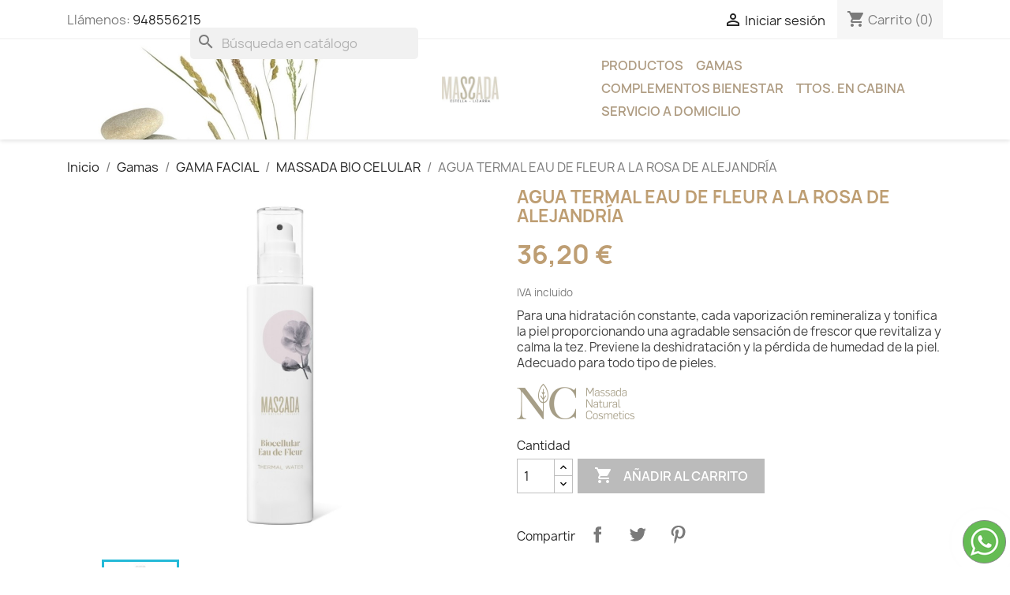

--- FILE ---
content_type: text/html; charset=utf-8
request_url: https://shop.massadaestella.com/massada-bio-celular/76-agua-termal-eau-de-fleur-a-la-rosa-de-alejandria.html
body_size: 27922
content:
<!doctype html>
<html lang="es-ES">

  <head>
    
      
  <meta charset="utf-8">


  <meta http-equiv="x-ua-compatible" content="ie=edge">



  <title>AGUA TERMAL EAU DE FLEUR A LA ROSA DE ALEJANDRÍA</title>
  
    
  
  <meta name="description" content="Para una hidratación constante, cada vaporización remineraliza y tonifica la piel proporcionando una agradable sensación de frescor que revitaliza y calma la tez. Previene la deshidratación y la pérdida de humedad de la piel. Adecuado para todo tipo de pieles.
">
  <meta name="keywords" content="">
        <link rel="canonical" href="https://shop.massadaestella.com/massada-bio-celular/76-agua-termal-eau-de-fleur-a-la-rosa-de-alejandria.html">
    
      
  
  
    <script type="application/ld+json">
  {
    "@context": "https://schema.org",
    "@type": "Organization",
    "name" : "Massada Estella",
    "url" : "https://shop.massadaestella.com/"
         ,"logo": {
        "@type": "ImageObject",
        "url":"https://shop.massadaestella.com/img/logo-1708005949.jpg"
      }
      }
</script>

<script type="application/ld+json">
  {
    "@context": "https://schema.org",
    "@type": "WebPage",
    "isPartOf": {
      "@type": "WebSite",
      "url":  "https://shop.massadaestella.com/",
      "name": "Massada Estella"
    },
    "name": "AGUA TERMAL EAU DE FLEUR A LA ROSA DE ALEJANDRÍA",
    "url":  "https://shop.massadaestella.com/massada-bio-celular/76-agua-termal-eau-de-fleur-a-la-rosa-de-alejandria.html"
  }
</script>


  <script type="application/ld+json">
    {
      "@context": "https://schema.org",
      "@type": "BreadcrumbList",
      "itemListElement": [
                  {
            "@type": "ListItem",
            "position": 1,
            "name": "Inicio",
            "item": "https://shop.massadaestella.com/"
          },                  {
            "@type": "ListItem",
            "position": 2,
            "name": "Gamas",
            "item": "https://shop.massadaestella.com/97-gamas"
          },                  {
            "@type": "ListItem",
            "position": 3,
            "name": "GAMA FACIAL",
            "item": "https://shop.massadaestella.com/108-gama-facial"
          },                  {
            "@type": "ListItem",
            "position": 4,
            "name": "MASSADA BIO CELULAR",
            "item": "https://shop.massadaestella.com/17-massada-bio-celular"
          },                  {
            "@type": "ListItem",
            "position": 5,
            "name": "AGUA TERMAL EAU DE FLEUR A LA ROSA DE ALEJANDRÍA",
            "item": "https://shop.massadaestella.com/massada-bio-celular/76-agua-termal-eau-de-fleur-a-la-rosa-de-alejandria.html"
          }              ]
    }
  </script>
  
  
  
      <script type="application/ld+json">
  {
    "@context": "https://schema.org/",
    "@type": "Product",
    "name": "AGUA TERMAL EAU DE FLEUR A LA ROSA DE ALEJANDRÍA",
    "description": "Para una hidratación constante, cada vaporización remineraliza y tonifica la piel proporcionando una agradable sensación de frescor que revitaliza y calma la tez. Previene la deshidratación y la pérdida de humedad de la piel. Adecuado para todo tipo de pieles. ",
    "category": "MASSADA BIO CELULAR",
    "image" :"https://shop.massadaestella.com/1160-home_default/agua-termal-eau-de-fleur-a-la-rosa-de-alejandria.jpg",    "sku": "0125",
    "mpn": "0125"
    ,"gtin13": "8436041311256"
        ,
    "brand": {
      "@type": "Brand",
      "name": "01-Massada"
    }
            ,
    "weight": {
        "@context": "https://schema.org",
        "@type": "QuantitativeValue",
        "value": "0.350000",
        "unitCode": "kg"
    }
        ,
    "offers": {
      "@type": "Offer",
      "priceCurrency": "EUR",
      "name": "AGUA TERMAL EAU DE FLEUR A LA ROSA DE ALEJANDRÍA",
      "price": "36.2",
      "url": "https://shop.massadaestella.com/massada-bio-celular/76-agua-termal-eau-de-fleur-a-la-rosa-de-alejandria.html",
      "priceValidUntil": "2026-02-10",
              "image": ["https://shop.massadaestella.com/1160-large_default/agua-termal-eau-de-fleur-a-la-rosa-de-alejandria.jpg"],
            "sku": "0125",
      "mpn": "0125",
      "gtin13": "8436041311256",                  "availability": "https://schema.org/InStock",
      "seller": {
        "@type": "Organization",
        "name": "Massada Estella"
      }
    }
      }
</script>

  
  
    
  

  
    <meta property="og:title" content="AGUA TERMAL EAU DE FLEUR A LA ROSA DE ALEJANDRÍA" />
    <meta property="og:description" content="Para una hidratación constante, cada vaporización remineraliza y tonifica la piel proporcionando una agradable sensación de frescor que revitaliza y calma la tez. Previene la deshidratación y la pérdida de humedad de la piel. Adecuado para todo tipo de pieles.
" />
    <meta property="og:url" content="https://shop.massadaestella.com/massada-bio-celular/76-agua-termal-eau-de-fleur-a-la-rosa-de-alejandria.html" />
    <meta property="og:site_name" content="Massada Estella" />
        



  <meta name="viewport" content="width=device-width, initial-scale=1">



  <link rel="icon" type="image/vnd.microsoft.icon" href="https://shop.massadaestella.com/img/favicon.ico?1708005949">
  <link rel="shortcut icon" type="image/x-icon" href="https://shop.massadaestella.com/img/favicon.ico?1708005949">



    <link rel="stylesheet" href="https://shop.massadaestella.com/themes/classic/assets/css/theme.css" type="text/css" media="all">
  <link rel="stylesheet" href="https://shop.massadaestella.com/modules/blockreassurance/views/dist/front.css" type="text/css" media="all">
  <link rel="stylesheet" href="https://shop.massadaestella.com/modules/ps_socialfollow/views/css/ps_socialfollow.css" type="text/css" media="all">
  <link rel="stylesheet" href="/modules/ps_checkout/views/css/payments.css?version=8.5.0.7" type="text/css" media="all">
  <link rel="stylesheet" href="https://shop.massadaestella.com/themes/classic/modules/ps_searchbar/ps_searchbar.css" type="text/css" media="all">
  <link rel="stylesheet" href="https://shop.massadaestella.com/modules/whatsapp//views/css/whatsapp.css" type="text/css" media="all">
  <link rel="stylesheet" href="https://shop.massadaestella.com/modules/lyoreservation/views/css/front/override_quickview.css" type="text/css" media="all">
  <link rel="stylesheet" href="https://shop.massadaestella.com/modules/psproductcountdown/views/css/front.css" type="text/css" media="all">
  <link rel="stylesheet" href="https://shop.massadaestella.com/modules/psproductcountdown/views/css/themes/1-simple.css" type="text/css" media="all">
  <link rel="stylesheet" href="https://shop.massadaestella.com/js/jquery/ui/themes/base/minified/jquery-ui.min.css" type="text/css" media="all">
  <link rel="stylesheet" href="https://shop.massadaestella.com/js/jquery/ui/themes/base/minified/jquery.ui.theme.min.css" type="text/css" media="all">
  <link rel="stylesheet" href="https://shop.massadaestella.com/modules/ps_imageslider/css/homeslider.css" type="text/css" media="all">
  <link rel="stylesheet" href="https://shop.massadaestella.com/themes/classic/assets/css/custom.css" type="text/css" media="all">




  

  <script type="text/javascript">
        var RESERVE = "RESERVAR CONSULTA";
        var iso_code = "es";
        var lyo_date_format_lite = "d\/m\/Y";
        var prestashop = {"cart":{"products":[],"totals":{"total":{"type":"total","label":"Total","amount":0,"value":"0,00\u00a0\u20ac"},"total_including_tax":{"type":"total","label":"Total (IVA incl.)","amount":0,"value":"0,00\u00a0\u20ac"},"total_excluding_tax":{"type":"total","label":"Total (IVA excl.)","amount":0,"value":"0,00\u00a0\u20ac"}},"subtotals":{"products":{"type":"products","label":"Subtotal","amount":0,"value":"0,00\u00a0\u20ac"},"discounts":null,"shipping":{"type":"shipping","label":"Transporte","amount":0,"value":""},"tax":{"type":"tax","label":"IVA incluido","amount":0,"value":"0,00\u00a0\u20ac"}},"products_count":0,"summary_string":"0 art\u00edculos","vouchers":{"allowed":1,"added":[]},"discounts":[],"minimalPurchase":0,"minimalPurchaseRequired":""},"currency":{"id":1,"name":"Euro","iso_code":"EUR","iso_code_num":"978","sign":"\u20ac"},"customer":{"lastname":null,"firstname":null,"email":null,"birthday":null,"newsletter":null,"newsletter_date_add":null,"optin":null,"website":null,"company":null,"siret":null,"ape":null,"is_logged":false,"gender":{"type":null,"name":null},"addresses":[]},"country":{"id_zone":"9","id_currency":"0","call_prefix":"34","iso_code":"ES","active":"1","contains_states":"1","need_identification_number":"0","need_zip_code":"1","zip_code_format":"NNNNN","display_tax_label":"1","name":"Espa\u00f1a","id":6},"language":{"name":"Espa\u00f1ol (Spanish)","iso_code":"es","locale":"es-ES","language_code":"es","active":"1","is_rtl":"0","date_format_lite":"d\/m\/Y","date_format_full":"d\/m\/Y H:i:s","id":1},"page":{"title":"","canonical":"https:\/\/shop.massadaestella.com\/massada-bio-celular\/76-agua-termal-eau-de-fleur-a-la-rosa-de-alejandria.html","meta":{"title":"AGUA TERMAL EAU DE FLEUR A LA ROSA DE ALEJANDR\u00cdA","description":"Para una hidrataci\u00f3n constante, cada vaporizaci\u00f3n remineraliza y tonifica la piel proporcionando una agradable sensaci\u00f3n de frescor que revitaliza y calma la tez. Previene la deshidrataci\u00f3n y la p\u00e9rdida de humedad de la piel. Adecuado para todo tipo de pieles.\n","keywords":"","robots":"index"},"page_name":"product","body_classes":{"lang-es":true,"lang-rtl":false,"country-ES":true,"currency-EUR":true,"layout-full-width":true,"page-product":true,"tax-display-enabled":true,"page-customer-account":false,"product-id-76":true,"product-AGUA TERMAL EAU DE FLEUR A LA ROSA DE ALEJANDR\u00cdA":true,"product-id-category-17":true,"product-id-manufacturer-2":true,"product-id-supplier-1":true,"product-available-for-order":true},"admin_notifications":[],"password-policy":{"feedbacks":{"0":"Muy d\u00e9bil","1":"D\u00e9bil","2":"Promedio","3":"Fuerte","4":"Muy fuerte","Straight rows of keys are easy to guess":"Una serie seguida de teclas de la misma fila es f\u00e1cil de adivinar","Short keyboard patterns are easy to guess":"Los patrones de teclado cortos son f\u00e1ciles de adivinar","Use a longer keyboard pattern with more turns":"Usa un patr\u00f3n de teclado m\u00e1s largo y con m\u00e1s giros","Repeats like \"aaa\" are easy to guess":"Las repeticiones como \u00abaaa\u00bb son f\u00e1ciles de adivinar","Repeats like \"abcabcabc\" are only slightly harder to guess than \"abc\"":"Las repeticiones como \"abcabcabc\" son solo un poco m\u00e1s dif\u00edciles de adivinar que \"abc\"","Sequences like abc or 6543 are easy to guess":"Las secuencias como \"abc\" o \"6543\" son f\u00e1ciles de adivinar","Recent years are easy to guess":"Los a\u00f1os recientes son f\u00e1ciles de adivinar","Dates are often easy to guess":"Las fechas suelen ser f\u00e1ciles de adivinar","This is a top-10 common password":"Esta es una de las 10 contrase\u00f1as m\u00e1s comunes","This is a top-100 common password":"Esta es una de las 100 contrase\u00f1as m\u00e1s comunes","This is a very common password":"Esta contrase\u00f1a es muy com\u00fan","This is similar to a commonly used password":"Esta contrase\u00f1a es similar a otras contrase\u00f1as muy usadas","A word by itself is easy to guess":"Una palabra que por s\u00ed misma es f\u00e1cil de adivinar","Names and surnames by themselves are easy to guess":"Los nombres y apellidos completos son f\u00e1ciles de adivinar","Common names and surnames are easy to guess":"Los nombres comunes y los apellidos son f\u00e1ciles de adivinar","Use a few words, avoid common phrases":"Usa varias palabras, evita frases comunes","No need for symbols, digits, or uppercase letters":"No se necesitan s\u00edmbolos, d\u00edgitos o letras may\u00fasculas","Avoid repeated words and characters":"Evita repetir palabras y caracteres","Avoid sequences":"Evita secuencias","Avoid recent years":"Evita a\u00f1os recientes","Avoid years that are associated with you":"Evita a\u00f1os que puedan asociarse contigo","Avoid dates and years that are associated with you":"Evita a\u00f1os y fechas que puedan asociarse contigo","Capitalization doesn't help very much":"Las may\u00fasculas no ayudan mucho","All-uppercase is almost as easy to guess as all-lowercase":"Todo en may\u00fasculas es casi tan f\u00e1cil de adivinar como en min\u00fasculas","Reversed words aren't much harder to guess":"Las palabras invertidas no son mucho m\u00e1s dif\u00edciles de adivinar","Predictable substitutions like '@' instead of 'a' don't help very much":"Las sustituciones predecibles como usar \"@\" en lugar de \"a\" no ayudan mucho","Add another word or two. Uncommon words are better.":"A\u00f1ade una o dos palabras m\u00e1s. Es mejor usar palabras poco habituales."}}},"shop":{"name":"Massada Estella","logo":"https:\/\/shop.massadaestella.com\/img\/logo-1708005949.jpg","stores_icon":"https:\/\/shop.massadaestella.com\/img\/logo_stores.png","favicon":"https:\/\/shop.massadaestella.com\/img\/favicon.ico"},"core_js_public_path":"\/themes\/","urls":{"base_url":"https:\/\/shop.massadaestella.com\/","current_url":"https:\/\/shop.massadaestella.com\/massada-bio-celular\/76-agua-termal-eau-de-fleur-a-la-rosa-de-alejandria.html","shop_domain_url":"https:\/\/shop.massadaestella.com","img_ps_url":"https:\/\/shop.massadaestella.com\/img\/","img_cat_url":"https:\/\/shop.massadaestella.com\/img\/c\/","img_lang_url":"https:\/\/shop.massadaestella.com\/img\/l\/","img_prod_url":"https:\/\/shop.massadaestella.com\/img\/p\/","img_manu_url":"https:\/\/shop.massadaestella.com\/img\/m\/","img_sup_url":"https:\/\/shop.massadaestella.com\/img\/su\/","img_ship_url":"https:\/\/shop.massadaestella.com\/img\/s\/","img_store_url":"https:\/\/shop.massadaestella.com\/img\/st\/","img_col_url":"https:\/\/shop.massadaestella.com\/img\/co\/","img_url":"https:\/\/shop.massadaestella.com\/themes\/classic\/assets\/img\/","css_url":"https:\/\/shop.massadaestella.com\/themes\/classic\/assets\/css\/","js_url":"https:\/\/shop.massadaestella.com\/themes\/classic\/assets\/js\/","pic_url":"https:\/\/shop.massadaestella.com\/upload\/","theme_assets":"https:\/\/shop.massadaestella.com\/themes\/classic\/assets\/","theme_dir":"https:\/\/shop.massadaestella.com\/themes\/classic\/","pages":{"address":"https:\/\/shop.massadaestella.com\/direccion","addresses":"https:\/\/shop.massadaestella.com\/direcciones","authentication":"https:\/\/shop.massadaestella.com\/iniciar-sesion","manufacturer":"https:\/\/shop.massadaestella.com\/marcas","cart":"https:\/\/shop.massadaestella.com\/carrito","category":"https:\/\/shop.massadaestella.com\/index.php?controller=category","cms":"https:\/\/shop.massadaestella.com\/index.php?controller=cms","contact":"https:\/\/shop.massadaestella.com\/contactenos","discount":"https:\/\/shop.massadaestella.com\/descuento","guest_tracking":"https:\/\/shop.massadaestella.com\/seguimiento-pedido-invitado","history":"https:\/\/shop.massadaestella.com\/historial-compra","identity":"https:\/\/shop.massadaestella.com\/datos-personales","index":"https:\/\/shop.massadaestella.com\/","my_account":"https:\/\/shop.massadaestella.com\/mi-cuenta","order_confirmation":"https:\/\/shop.massadaestella.com\/confirmacion-pedido","order_detail":"https:\/\/shop.massadaestella.com\/index.php?controller=order-detail","order_follow":"https:\/\/shop.massadaestella.com\/seguimiento-pedido","order":"https:\/\/shop.massadaestella.com\/pedido","order_return":"https:\/\/shop.massadaestella.com\/index.php?controller=order-return","order_slip":"https:\/\/shop.massadaestella.com\/facturas-abono","pagenotfound":"https:\/\/shop.massadaestella.com\/pagina-no-encontrada","password":"https:\/\/shop.massadaestella.com\/recuperar-contrase\u00f1a","pdf_invoice":"https:\/\/shop.massadaestella.com\/index.php?controller=pdf-invoice","pdf_order_return":"https:\/\/shop.massadaestella.com\/index.php?controller=pdf-order-return","pdf_order_slip":"https:\/\/shop.massadaestella.com\/index.php?controller=pdf-order-slip","prices_drop":"https:\/\/shop.massadaestella.com\/productos-rebajados","product":"https:\/\/shop.massadaestella.com\/index.php?controller=product","registration":"https:\/\/shop.massadaestella.com\/index.php?controller=registration","search":"https:\/\/shop.massadaestella.com\/busqueda","sitemap":"https:\/\/shop.massadaestella.com\/mapa del sitio","stores":"https:\/\/shop.massadaestella.com\/tiendas","supplier":"https:\/\/shop.massadaestella.com\/proveedor","new_products":"https:\/\/shop.massadaestella.com\/novedades","brands":"https:\/\/shop.massadaestella.com\/marcas","register":"https:\/\/shop.massadaestella.com\/index.php?controller=registration","order_login":"https:\/\/shop.massadaestella.com\/pedido?login=1"},"alternative_langs":[],"actions":{"logout":"https:\/\/shop.massadaestella.com\/?mylogout="},"no_picture_image":{"bySize":{"small_default":{"url":"https:\/\/shop.massadaestella.com\/img\/p\/es-default-small_default.jpg","width":98,"height":98},"cart_default":{"url":"https:\/\/shop.massadaestella.com\/img\/p\/es-default-cart_default.jpg","width":125,"height":125},"home_default":{"url":"https:\/\/shop.massadaestella.com\/img\/p\/es-default-home_default.jpg","width":250,"height":250},"medium_default":{"url":"https:\/\/shop.massadaestella.com\/img\/p\/es-default-medium_default.jpg","width":452,"height":452},"large_default":{"url":"https:\/\/shop.massadaestella.com\/img\/p\/es-default-large_default.jpg","width":800,"height":800}},"small":{"url":"https:\/\/shop.massadaestella.com\/img\/p\/es-default-small_default.jpg","width":98,"height":98},"medium":{"url":"https:\/\/shop.massadaestella.com\/img\/p\/es-default-home_default.jpg","width":250,"height":250},"large":{"url":"https:\/\/shop.massadaestella.com\/img\/p\/es-default-large_default.jpg","width":800,"height":800},"legend":""}},"configuration":{"display_taxes_label":true,"display_prices_tax_incl":true,"is_catalog":false,"show_prices":true,"opt_in":{"partner":false},"quantity_discount":{"type":"price","label":"Precio unitario"},"voucher_enabled":1,"return_enabled":0},"field_required":[],"breadcrumb":{"links":[{"title":"Inicio","url":"https:\/\/shop.massadaestella.com\/"},{"title":"Gamas","url":"https:\/\/shop.massadaestella.com\/97-gamas"},{"title":"GAMA FACIAL","url":"https:\/\/shop.massadaestella.com\/108-gama-facial"},{"title":"MASSADA BIO CELULAR","url":"https:\/\/shop.massadaestella.com\/17-massada-bio-celular"},{"title":"AGUA TERMAL EAU DE FLEUR A LA ROSA DE ALEJANDR\u00cdA","url":"https:\/\/shop.massadaestella.com\/massada-bio-celular\/76-agua-termal-eau-de-fleur-a-la-rosa-de-alejandria.html"}],"count":5},"link":{"protocol_link":"https:\/\/","protocol_content":"https:\/\/"},"time":1769451897,"static_token":"4d177401a984289e150cb00d08fadff0","token":"ee684e7ad19e8f361e565ec5cb0eae62","debug":false};
        var ps_checkoutApplePayUrl = "https:\/\/shop.massadaestella.com\/module\/ps_checkout\/applepay?token=4d177401a984289e150cb00d08fadff0";
        var ps_checkoutAutoRenderDisabled = false;
        var ps_checkoutCancelUrl = "https:\/\/shop.massadaestella.com\/module\/ps_checkout\/cancel?token=4d177401a984289e150cb00d08fadff0";
        var ps_checkoutCardBrands = ["MASTERCARD","VISA","AMEX"];
        var ps_checkoutCardFundingSourceImg = "\/modules\/ps_checkout\/views\/img\/payment-cards.png";
        var ps_checkoutCardLogos = {"AMEX":"\/modules\/ps_checkout\/views\/img\/amex.svg","CB_NATIONALE":"\/modules\/ps_checkout\/views\/img\/cb.svg","DINERS":"\/modules\/ps_checkout\/views\/img\/diners.svg","DISCOVER":"\/modules\/ps_checkout\/views\/img\/discover.svg","JCB":"\/modules\/ps_checkout\/views\/img\/jcb.svg","MAESTRO":"\/modules\/ps_checkout\/views\/img\/maestro.svg","MASTERCARD":"\/modules\/ps_checkout\/views\/img\/mastercard.svg","UNIONPAY":"\/modules\/ps_checkout\/views\/img\/unionpay.svg","VISA":"\/modules\/ps_checkout\/views\/img\/visa.svg"};
        var ps_checkoutCartProductCount = 0;
        var ps_checkoutCheckUrl = "https:\/\/shop.massadaestella.com\/module\/ps_checkout\/check?token=4d177401a984289e150cb00d08fadff0";
        var ps_checkoutCheckoutTranslations = {"checkout.go.back.label":"Pagar","checkout.go.back.link.title":"Volver a la compra","checkout.card.payment":"Pago con tarjeta","checkout.page.heading":"Resumen del pedido","checkout.cart.empty":"Tu carrito est\u00e1 vac\u00edo.","checkout.page.subheading.card":"Tarjeta","checkout.page.subheading.paypal":"PayPal","checkout.payment.by.card":"Has elegido pagar con tarjeta.","checkout.payment.by.paypal":"Has elegido pagar con PayPal.","checkout.order.summary":"Este es un breve resumen de tu pedido:","checkout.order.amount.total":"El importe total del pedido es de","checkout.order.included.tax":"(IVA incluido)","checkout.order.confirm.label":"Haz clic en \"Confirmar mi pedido\" para confirmar el pedido.","checkout.payment.token.delete.modal.header":"\u00bfEliminar este m\u00e9todo de pago?","checkout.payment.token.delete.modal.content":"El siguiente m\u00e9todo de pago ser\u00e1 eliminado de tu cuenta:","checkout.payment.token.delete.modal.confirm-button":"Eliminar m\u00e9todo de pago","checkout.payment.loader.processing-request":"Por favor espera, estamos procesando tu solicitud","checkout.payment.others.link.label":"Otros m\u00e9todos de pago","checkout.payment.others.confirm.button.label":"Confirmar el pedido","checkout.form.error.label":"Se ha producido un error durante el pago. Vuelve a intentarlo o ponte en contacto con el servicio de asistencia.","loader-component.label.header":"\u00a1Gracias por tu compra!","loader-component.label.body":"Por favor, espera, estamos procesando tu pago","loader-component.label.body.longer":"Esto est\u00e1 tardando m\u00e1s de lo esperado. Por favor, espera\u2026","payment-method-logos.title":"Pagos 100% seguros","express-button.cart.separator":"o","express-button.checkout.express-checkout":"Compra r\u00e1pida","ok":"Ok","cancel":"Cancelar","paypal.hosted-fields.label.card-name":"Nombre del titular de la tarjeta","paypal.hosted-fields.placeholder.card-name":"Nombre del titular de la tarjeta","paypal.hosted-fields.label.card-number":"N\u00famero de tarjeta","paypal.hosted-fields.placeholder.card-number":"N\u00famero de tarjeta","paypal.hosted-fields.label.expiration-date":"Fecha de caducidad","paypal.hosted-fields.placeholder.expiration-date":"MM\/YY","paypal.hosted-fields.label.cvv":"CVC","paypal.hosted-fields.placeholder.cvv":"XXX","error.paypal-sdk":"No hay instancia del SDK de JavaScript de PayPal","error.google-pay-sdk":"No hay instancia del SDK de JavaScript de Google Pay","error.apple-pay-sdk":"No hay instancia del SDK de JavaScript de Apple Pay","error.google-pay.transaction-info":"Ocurri\u00f3 un error al obtener la informaci\u00f3n de la transacci\u00f3n de Google Pay","error.apple-pay.payment-request":"Ocurri\u00f3 un error al obtener la solicitud de pago de Apple Pay","error.paypal-sdk.contingency.cancel":"Autenticaci\u00f3n del titular de la tarjeta cancelada, por favor, elige otro m\u00e9todo de pago o int\u00e9ntalo de nuevo.","error.paypal-sdk.contingency.error":"Se ha producido un error en la autentificaci\u00f3n del titular de la tarjeta, por favor, elige otro m\u00e9todo de pago o int\u00e9ntalo de nuevo.","error.paypal-sdk.contingency.failure":"Autenticaci\u00f3n del titular de la tarjeta cancelada, por favor, elige otro m\u00e9todo de pago o int\u00e9ntalo de nuevo.","error.paypal-sdk.contingency.unknown":"Autenticaci\u00f3n del titular de la tarjeta no puede ser verificada, por favor, elige otro m\u00e9todo de pago o int\u00e9ntalo de nuevo.","APPLE_PAY_MERCHANT_SESSION_VALIDATION_ERROR":"No podemos procesar su pago con Apple Pay en este momento. Esto podr\u00eda deberse a un problema al verificar la configuraci\u00f3n de pago de este sitio web. Int\u00e9ntelo de nuevo m\u00e1s tarde o elija otro m\u00e9todo de pago.","APPROVE_APPLE_PAY_VALIDATION_ERROR":"Hemos encontrado un problema al procesar su pago con Apple Pay. Verifique los detalles de su pedido e int\u00e9ntelo de nuevo, o utilice otro m\u00e9todo de pago."};
        var ps_checkoutCheckoutUrl = "https:\/\/shop.massadaestella.com\/pedido";
        var ps_checkoutConfirmUrl = "https:\/\/shop.massadaestella.com\/confirmacion-pedido";
        var ps_checkoutCreateUrl = "https:\/\/shop.massadaestella.com\/module\/ps_checkout\/create?token=4d177401a984289e150cb00d08fadff0";
        var ps_checkoutCustomMarks = [];
        var ps_checkoutExpressCheckoutCartEnabled = false;
        var ps_checkoutExpressCheckoutOrderEnabled = false;
        var ps_checkoutExpressCheckoutProductEnabled = false;
        var ps_checkoutExpressCheckoutSelected = false;
        var ps_checkoutExpressCheckoutUrl = "https:\/\/shop.massadaestella.com\/module\/ps_checkout\/ExpressCheckout?token=4d177401a984289e150cb00d08fadff0";
        var ps_checkoutFundingSource = "paypal";
        var ps_checkoutFundingSourcesSorted = ["paypal","paylater","giropay","sofort"];
        var ps_checkoutGooglePayUrl = "https:\/\/shop.massadaestella.com\/module\/ps_checkout\/googlepay?token=4d177401a984289e150cb00d08fadff0";
        var ps_checkoutHostedFieldsContingencies = "SCA_WHEN_REQUIRED";
        var ps_checkoutHostedFieldsEnabled = false;
        var ps_checkoutIconsPath = "\/modules\/ps_checkout\/views\/img\/icons\/";
        var ps_checkoutLoaderImage = "\/modules\/ps_checkout\/views\/img\/loader.svg";
        var ps_checkoutPartnerAttributionId = "PrestaShop_Cart_PSXO_PSDownload";
        var ps_checkoutPayLaterCartPageButtonEnabled = true;
        var ps_checkoutPayLaterCategoryPageBannerEnabled = false;
        var ps_checkoutPayLaterHomePageBannerEnabled = true;
        var ps_checkoutPayLaterOrderPageBannerEnabled = true;
        var ps_checkoutPayLaterOrderPageButtonEnabled = false;
        var ps_checkoutPayLaterOrderPageMessageEnabled = false;
        var ps_checkoutPayLaterProductPageBannerEnabled = true;
        var ps_checkoutPayLaterProductPageButtonEnabled = false;
        var ps_checkoutPayLaterProductPageMessageEnabled = false;
        var ps_checkoutPayPalButtonConfiguration = {"color":"gold","shape":"pill","label":"pay"};
        var ps_checkoutPayPalEnvironment = "LIVE";
        var ps_checkoutPayPalOrderId = "";
        var ps_checkoutPayPalSdkConfig = {"clientId":"AXjYFXWyb4xJCErTUDiFkzL0Ulnn-bMm4fal4G-1nQXQ1ZQxp06fOuE7naKUXGkq2TZpYSiI9xXbs4eo","merchantId":"XGNFE7582DNW6","currency":"EUR","intent":"capture","commit":"false","vault":"false","integrationDate":"2024-04-01","dataPartnerAttributionId":"PrestaShop_Cart_PSXO_PSDownload","dataCspNonce":"","dataEnable3ds":"true","disableFunding":"card,bancontact,eps,ideal,mybank,p24,blik","enableFunding":"paylater","components":"marks,funding-eligibility,messages"};
        var ps_checkoutPayWithTranslations = {"paypal":"Pagar con PayPal","paylater":"Pagar en varios plazos con PayPal Pay Later","giropay":"Pagar con ","sofort":"Pagar con "};
        var ps_checkoutPaymentMethodLogosTitleImg = "\/modules\/ps_checkout\/views\/img\/icons\/lock_checkout.svg";
        var ps_checkoutPaymentUrl = "https:\/\/shop.massadaestella.com\/module\/ps_checkout\/payment?token=4d177401a984289e150cb00d08fadff0";
        var ps_checkoutRenderPaymentMethodLogos = true;
        var ps_checkoutValidateUrl = "https:\/\/shop.massadaestella.com\/module\/ps_checkout\/validate?token=4d177401a984289e150cb00d08fadff0";
        var ps_checkoutVaultUrl = "https:\/\/shop.massadaestella.com\/module\/ps_checkout\/vault?token=4d177401a984289e150cb00d08fadff0";
        var ps_checkoutVersion = "8.5.0.7";
        var psr_icon_color = "#A63A08";
      </script>



  <script async src="https://www.googletagmanager.com/gtag/js?id=UA-50667019-1"></script>
<script>
  window.dataLayer = window.dataLayer || [];
  function gtag(){dataLayer.push(arguments);}
  gtag('js', new Date());
  gtag(
    'config',
    'UA-50667019-1',
    {
      'debug_mode':false
                      }
  );
</script>

<style type="text/css">
        
    </style>

<script type="text/javascript">
    var pspc_labels = ['days', 'hours', 'minutes', 'seconds'];
    var pspc_labels_lang = {
        'days': 'días',
        'hours': 'horas',
        'minutes': 'min.',
        'seconds': 'seg.'
    };
    var pspc_labels_lang_1 = {
        'days': 'días',
        'hours': 'horas',
        'minutes': 'min.',
        'seconds': 'seg.'
    };
    var pspc_offer_txt = "Quedan:";
    var pspc_theme = "1-simple";
    var pspc_psv = 8.2;
    var pspc_hide_after_end = 1;
    var pspc_hide_expired = 1;
    var pspc_highlight = "seconds";
    var pspc_position_product = "displayProductPriceBlock";
    var pspc_position_list = "over_img";
    var pspc_adjust_positions = 1;
    var pspc_token = "4d177401a984289e150cb00d08fadff0";
</script>


    
  <meta property="og:type" content="product">
      <meta property="og:image" content="https://shop.massadaestella.com/1160-large_default/agua-termal-eau-de-fleur-a-la-rosa-de-alejandria.jpg">
  
      <meta property="product:pretax_price:amount" content="29.917355">
    <meta property="product:pretax_price:currency" content="EUR">
    <meta property="product:price:amount" content="36.2">
    <meta property="product:price:currency" content="EUR">
      <meta property="product:weight:value" content="0.350000">
  <meta property="product:weight:units" content="kg">
  
  </head>

  <body id="product" class="lang-es country-es currency-eur layout-full-width page-product tax-display-enabled product-id-76 product-agua-termal-eau-de-fleur-a-la-rosa-de-alejandrIa product-id-category-17 product-id-manufacturer-2 product-id-supplier-1 product-available-for-order">

    
      
    

    <main>
      
              

      <header id="header">
        
          
  <div class="header-banner">
    
  </div>



  <nav class="header-nav">
    <div class="container">
      <div class="row">
        <div class="hidden-sm-down">
          <div class="col-md-5 col-xs-12">
            <div id="_desktop_contact_link">
  <div id="contact-link">
                Llámenos: <a href='tel:948556215'>948556215</a>
      </div>
</div>
<div id="search_widget" class="search-widgets" data-search-controller-url="//shop.massadaestella.com/busqueda">
  <form method="get" action="//shop.massadaestella.com/busqueda">
    <input type="hidden" name="controller" value="search">
    <i class="material-icons search" aria-hidden="true">search</i>
    <input type="text" name="s" value="" placeholder="Búsqueda en catálogo" aria-label="Buscar">
    <i class="material-icons clear" aria-hidden="true">clear</i>
  </form>
</div>

          </div>
          <div class="col-md-7 right-nav">
              <div id="_desktop_user_info">
  <div class="user-info">
          <a
        href="https://shop.massadaestella.com/iniciar-sesion?back=https%3A%2F%2Fshop.massadaestella.com%2Fmassada-bio-celular%2F76-agua-termal-eau-de-fleur-a-la-rosa-de-alejandria.html"
        title="Acceda a su cuenta de cliente"
        rel="nofollow"
      >
        <i class="material-icons">&#xE7FF;</i>
        <span class="hidden-sm-down">Iniciar sesión</span>
      </a>
      </div>
</div>
<div id="_desktop_cart">
  <div class="blockcart cart-preview inactive" data-refresh-url="//shop.massadaestella.com/module/ps_shoppingcart/ajax">
    <div class="header">
              <i class="material-icons shopping-cart" aria-hidden="true">shopping_cart</i>
        <span class="hidden-sm-down">Carrito</span>
        <span class="cart-products-count">(0)</span>
          </div>
  </div>
</div>

          </div>
        </div>
        <div class="hidden-md-up text-sm-center mobile">
          <div class="float-xs-left" id="menu-icon">
            <i class="material-icons d-inline">&#xE5D2;</i>
          </div>
          <div class="float-xs-right" id="_mobile_cart"></div>
          <div class="float-xs-right" id="_mobile_user_info"></div>
          <div class="top-logo" id="_mobile_logo"></div>
          <div class="clearfix"></div>
        </div>
      </div>
    </div>
  </nav>



  <div class="header-top">
    <div class="container">
       <div class="row">
        <div class="col-md-2 hidden-sm-down" id="_desktop_logo">
                                    
  <a href="https://shop.massadaestella.com/">
    <img
      class="logo img-fluid"
      src="https://shop.massadaestella.com/img/logo-1708005949.jpg"
      alt="Massada Estella"
      width="300"
      height="137">
  </a>

                              </div>
        <div class="header-top-right col-md-10 col-sm-12 position-static">
          

<div class="menu js-top-menu position-static hidden-sm-down" id="_desktop_top_menu">
    
          <ul class="top-menu" id="top-menu" data-depth="0">
                    <li class="category" id="category-3">
                          <a
                class="dropdown-item"
                href="https://shop.massadaestella.com/3-productos" data-depth="0"
                              >
                                                                      <span class="float-xs-right hidden-md-up">
                    <span data-target="#top_sub_menu_63220" data-toggle="collapse" class="navbar-toggler collapse-icons">
                      <i class="material-icons add">&#xE313;</i>
                      <i class="material-icons remove">&#xE316;</i>
                    </span>
                  </span>
                                Productos
              </a>
                            <div  class="popover sub-menu js-sub-menu collapse" id="top_sub_menu_63220">
                
          <ul class="top-menu"  data-depth="1">
                    <li class="category" id="category-10">
                          <a
                class="dropdown-item dropdown-submenu"
                href="https://shop.massadaestella.com/10-facial" data-depth="1"
                              >
                                                                      <span class="float-xs-right hidden-md-up">
                    <span data-target="#top_sub_menu_68324" data-toggle="collapse" class="navbar-toggler collapse-icons">
                      <i class="material-icons add">&#xE313;</i>
                      <i class="material-icons remove">&#xE316;</i>
                    </span>
                  </span>
                                FACIAL
              </a>
                            <div  class="collapse" id="top_sub_menu_68324">
                
          <ul class="top-menu"  data-depth="2">
                    <li class="category" id="category-101">
                          <a
                class="dropdown-item"
                href="https://shop.massadaestella.com/101-antibolsas" data-depth="2"
                              >
                                Antibolsas
              </a>
                          </li>
                    <li class="category" id="category-100">
                          <a
                class="dropdown-item"
                href="https://shop.massadaestella.com/100-antiarrugas" data-depth="2"
                              >
                                Antiarrugas
              </a>
                          </li>
                    <li class="category" id="category-102">
                          <a
                class="dropdown-item"
                href="https://shop.massadaestella.com/102-antiedad" data-depth="2"
                              >
                                Antiedad
              </a>
                          </li>
                    <li class="category" id="category-99">
                          <a
                class="dropdown-item"
                href="https://shop.massadaestella.com/99-antiacne" data-depth="2"
                              >
                                Antiacné
              </a>
                          </li>
                    <li class="category" id="category-103">
                          <a
                class="dropdown-item"
                href="https://shop.massadaestella.com/103-antimanchas" data-depth="2"
                              >
                                Antimanchas
              </a>
                          </li>
                    <li class="category" id="category-104">
                          <a
                class="dropdown-item"
                href="https://shop.massadaestella.com/104-antiojeras" data-depth="2"
                              >
                                Antiojeras
              </a>
                          </li>
                    <li class="category" id="category-105">
                          <a
                class="dropdown-item"
                href="https://shop.massadaestella.com/105-antipolucion" data-depth="2"
                              >
                                Antipolución
              </a>
                          </li>
                    <li class="category" id="category-106">
                          <a
                class="dropdown-item"
                href="https://shop.massadaestella.com/106-arrugas-de-ojos" data-depth="2"
                              >
                                Arrugas de ojos
              </a>
                          </li>
                    <li class="category" id="category-107">
                          <a
                class="dropdown-item"
                href="https://shop.massadaestella.com/107-exfoliante" data-depth="2"
                              >
                                Exfoliante
              </a>
                          </li>
                    <li class="category" id="category-109">
                          <a
                class="dropdown-item"
                href="https://shop.massadaestella.com/109-hidratante" data-depth="2"
                              >
                                Hidratante
              </a>
                          </li>
                    <li class="category" id="category-110">
                          <a
                class="dropdown-item"
                href="https://shop.massadaestella.com/110-hombre" data-depth="2"
                              >
                                Hombre
              </a>
                          </li>
                    <li class="category" id="category-111">
                          <a
                class="dropdown-item"
                href="https://shop.massadaestella.com/111-limpieza" data-depth="2"
                              >
                                Limpieza
              </a>
                          </li>
                    <li class="category" id="category-112">
                          <a
                class="dropdown-item"
                href="https://shop.massadaestella.com/112-luminosidad" data-depth="2"
                              >
                                Luminosidad
              </a>
                          </li>
                    <li class="category" id="category-113">
                          <a
                class="dropdown-item"
                href="https://shop.massadaestella.com/113-nutricion" data-depth="2"
                              >
                                Nutrición
              </a>
                          </li>
                    <li class="category" id="category-114">
                          <a
                class="dropdown-item"
                href="https://shop.massadaestella.com/114-pestanas-y-cejas" data-depth="2"
                              >
                                Pestañas y Cejas
              </a>
                          </li>
                    <li class="category" id="category-115">
                          <a
                class="dropdown-item"
                href="https://shop.massadaestella.com/115-piel-sensible" data-depth="2"
                              >
                                Piel Sensible
              </a>
                          </li>
                    <li class="category" id="category-116">
                          <a
                class="dropdown-item"
                href="https://shop.massadaestella.com/116-piel-grasa" data-depth="2"
                              >
                                Piel Grasa
              </a>
                          </li>
                    <li class="category" id="category-117">
                          <a
                class="dropdown-item"
                href="https://shop.massadaestella.com/117-protector-solar" data-depth="2"
                              >
                                Protector Solar
              </a>
                          </li>
                    <li class="category" id="category-118">
                          <a
                class="dropdown-item"
                href="https://shop.massadaestella.com/118-puntos-negros" data-depth="2"
                              >
                                Puntos Negros
              </a>
                          </li>
                    <li class="category" id="category-119">
                          <a
                class="dropdown-item"
                href="https://shop.massadaestella.com/119-reafirmante" data-depth="2"
                              >
                                Reafirmante
              </a>
                          </li>
                    <li class="category" id="category-120">
                          <a
                class="dropdown-item"
                href="https://shop.massadaestella.com/120-regenerador" data-depth="2"
                              >
                                Regenerador
              </a>
                          </li>
                    <li class="category" id="category-121">
                          <a
                class="dropdown-item"
                href="https://shop.massadaestella.com/121-unificar-el-tono-de-la-piel" data-depth="2"
                              >
                                Unificar el tono de la piel
              </a>
                          </li>
                    <li class="category" id="category-122">
                          <a
                class="dropdown-item"
                href="https://shop.massadaestella.com/122-volumen" data-depth="2"
                              >
                                Volumen
              </a>
                          </li>
                    <li class="category" id="category-171">
                          <a
                class="dropdown-item"
                href="https://shop.massadaestella.com/171-vitamina-c" data-depth="2"
                              >
                                VITAMINA C
              </a>
                          </li>
              </ul>
    
              </div>
                          </li>
                    <li class="category" id="category-123">
                          <a
                class="dropdown-item dropdown-submenu"
                href="https://shop.massadaestella.com/123-corporal" data-depth="1"
                              >
                                                                      <span class="float-xs-right hidden-md-up">
                    <span data-target="#top_sub_menu_17171" data-toggle="collapse" class="navbar-toggler collapse-icons">
                      <i class="material-icons add">&#xE313;</i>
                      <i class="material-icons remove">&#xE316;</i>
                    </span>
                  </span>
                                CORPORAL
              </a>
                            <div  class="collapse" id="top_sub_menu_17171">
                
          <ul class="top-menu"  data-depth="2">
                    <li class="category" id="category-124">
                          <a
                class="dropdown-item"
                href="https://shop.massadaestella.com/124-anticelulitico" data-depth="2"
                              >
                                Anticelulítico
              </a>
                          </li>
                    <li class="category" id="category-125">
                          <a
                class="dropdown-item"
                href="https://shop.massadaestella.com/125-antiedad" data-depth="2"
                              >
                                Antiedad
              </a>
                          </li>
                    <li class="category" id="category-126">
                          <a
                class="dropdown-item"
                href="https://shop.massadaestella.com/126-antiestrias" data-depth="2"
                              >
                                Antiestrías
              </a>
                          </li>
                    <li class="category" id="category-127">
                          <a
                class="dropdown-item"
                href="https://shop.massadaestella.com/127-antimanchas" data-depth="2"
                              >
                                Antimanchas
              </a>
                          </li>
                    <li class="category" id="category-128">
                          <a
                class="dropdown-item"
                href="https://shop.massadaestella.com/128-drenante" data-depth="2"
                              >
                                Drenante
              </a>
                          </li>
                    <li class="category" id="category-129">
                          <a
                class="dropdown-item"
                href="https://shop.massadaestella.com/129-exfoliante" data-depth="2"
                              >
                                Exfoliante
              </a>
                          </li>
                    <li class="category" id="category-130">
                          <a
                class="dropdown-item"
                href="https://shop.massadaestella.com/130-firmeza" data-depth="2"
                              >
                                Firmeza
              </a>
                          </li>
                    <li class="category" id="category-131">
                          <a
                class="dropdown-item"
                href="https://shop.massadaestella.com/131-hidratante" data-depth="2"
                              >
                                Hidratante
              </a>
                          </li>
                    <li class="category" id="category-132">
                          <a
                class="dropdown-item"
                href="https://shop.massadaestella.com/132-limpieza" data-depth="2"
                              >
                                Limpieza
              </a>
                          </li>
                    <li class="category" id="category-133">
                          <a
                class="dropdown-item"
                href="https://shop.massadaestella.com/133-manos" data-depth="2"
                              >
                                Manos
              </a>
                          </li>
                    <li class="category" id="category-134">
                          <a
                class="dropdown-item"
                href="https://shop.massadaestella.com/134-pecho" data-depth="2"
                              >
                                Pecho
              </a>
                          </li>
                    <li class="category" id="category-135">
                          <a
                class="dropdown-item"
                href="https://shop.massadaestella.com/135-pies" data-depth="2"
                              >
                                Pies
              </a>
                          </li>
                    <li class="category" id="category-136">
                          <a
                class="dropdown-item"
                href="https://shop.massadaestella.com/136-reafirmante" data-depth="2"
                              >
                                Reafirmante
              </a>
                          </li>
                    <li class="category" id="category-137">
                          <a
                class="dropdown-item"
                href="https://shop.massadaestella.com/137-reductor" data-depth="2"
                              >
                                Reductor
              </a>
                          </li>
                    <li class="category" id="category-138">
                          <a
                class="dropdown-item"
                href="https://shop.massadaestella.com/138-regenerador" data-depth="2"
                              >
                                Regenerador
              </a>
                          </li>
                    <li class="category" id="category-139">
                          <a
                class="dropdown-item"
                href="https://shop.massadaestella.com/139-relajante" data-depth="2"
                              >
                                Relajante
              </a>
                          </li>
              </ul>
    
              </div>
                          </li>
                    <li class="category" id="category-140">
                          <a
                class="dropdown-item dropdown-submenu"
                href="https://shop.massadaestella.com/140-solar" data-depth="1"
                              >
                                                                      <span class="float-xs-right hidden-md-up">
                    <span data-target="#top_sub_menu_27659" data-toggle="collapse" class="navbar-toggler collapse-icons">
                      <i class="material-icons add">&#xE313;</i>
                      <i class="material-icons remove">&#xE316;</i>
                    </span>
                  </span>
                                SOLAR
              </a>
                            <div  class="collapse" id="top_sub_menu_27659">
                
          <ul class="top-menu"  data-depth="2">
                    <li class="category" id="category-141">
                          <a
                class="dropdown-item"
                href="https://shop.massadaestella.com/141-bronceado" data-depth="2"
                              >
                                Bronceado
              </a>
                          </li>
                    <li class="category" id="category-142">
                          <a
                class="dropdown-item"
                href="https://shop.massadaestella.com/142-hidratante" data-depth="2"
                              >
                                Hidratante
              </a>
                          </li>
                    <li class="category" id="category-143">
                          <a
                class="dropdown-item"
                href="https://shop.massadaestella.com/143-protector-solar" data-depth="2"
                              >
                                Protector Solar
              </a>
                          </li>
              </ul>
    
              </div>
                          </li>
                    <li class="category" id="category-144">
                          <a
                class="dropdown-item dropdown-submenu"
                href="https://shop.massadaestella.com/144-bienestar" data-depth="1"
                              >
                                                                      <span class="float-xs-right hidden-md-up">
                    <span data-target="#top_sub_menu_91962" data-toggle="collapse" class="navbar-toggler collapse-icons">
                      <i class="material-icons add">&#xE313;</i>
                      <i class="material-icons remove">&#xE316;</i>
                    </span>
                  </span>
                                BIENESTAR
              </a>
                            <div  class="collapse" id="top_sub_menu_91962">
                
          <ul class="top-menu"  data-depth="2">
                    <li class="category" id="category-145">
                          <a
                class="dropdown-item"
                href="https://shop.massadaestella.com/145-aromaterapia" data-depth="2"
                              >
                                Aromaterapia
              </a>
                          </li>
                    <li class="category" id="category-146">
                          <a
                class="dropdown-item"
                href="https://shop.massadaestella.com/146-complementos" data-depth="2"
                              >
                                Complementos
              </a>
                          </li>
              </ul>
    
              </div>
                          </li>
                    <li class="category" id="category-91">
                          <a
                class="dropdown-item dropdown-submenu"
                href="https://shop.massadaestella.com/91-accesorios" data-depth="1"
                              >
                                Accesorios
              </a>
                          </li>
                    <li class="category" id="category-148">
                          <a
                class="dropdown-item dropdown-submenu"
                href="https://shop.massadaestella.com/148-maquillaje" data-depth="1"
                              >
                                MAQUILLAJE
              </a>
                          </li>
              </ul>
    
              </div>
                          </li>
                    <li class="category" id="category-97">
                          <a
                class="dropdown-item"
                href="https://shop.massadaestella.com/97-gamas" data-depth="0"
                              >
                                                                      <span class="float-xs-right hidden-md-up">
                    <span data-target="#top_sub_menu_69374" data-toggle="collapse" class="navbar-toggler collapse-icons">
                      <i class="material-icons add">&#xE313;</i>
                      <i class="material-icons remove">&#xE316;</i>
                    </span>
                  </span>
                                Gamas
              </a>
                            <div  class="popover sub-menu js-sub-menu collapse" id="top_sub_menu_69374">
                
          <ul class="top-menu"  data-depth="1">
                    <li class="category" id="category-108">
                          <a
                class="dropdown-item dropdown-submenu"
                href="https://shop.massadaestella.com/108-gama-facial" data-depth="1"
                              >
                                                                      <span class="float-xs-right hidden-md-up">
                    <span data-target="#top_sub_menu_91188" data-toggle="collapse" class="navbar-toggler collapse-icons">
                      <i class="material-icons add">&#xE313;</i>
                      <i class="material-icons remove">&#xE316;</i>
                    </span>
                  </span>
                                GAMA FACIAL
              </a>
                            <div  class="collapse" id="top_sub_menu_91188">
                
          <ul class="top-menu"  data-depth="2">
                    <li class="category" id="category-14">
                          <a
                class="dropdown-item"
                href="https://shop.massadaestella.com/14-massmed" data-depth="2"
                              >
                                MASSMED
              </a>
                          </li>
                    <li class="category" id="category-168">
                          <a
                class="dropdown-item"
                href="https://shop.massadaestella.com/168-plenitude" data-depth="2"
                              >
                                PLENITUDE
              </a>
                          </li>
                    <li class="category" id="category-15">
                          <a
                class="dropdown-item"
                href="https://shop.massadaestella.com/15-neluhm" data-depth="2"
                              >
                                NELUHM
              </a>
                          </li>
                    <li class="category" id="category-16">
                          <a
                class="dropdown-item"
                href="https://shop.massadaestella.com/16-lifting-acido-hialuronico" data-depth="2"
                              >
                                LIFTING ÁCIDO HIALURÓNICO
              </a>
                          </li>
                    <li class="category" id="category-17">
                          <a
                class="dropdown-item"
                href="https://shop.massadaestella.com/17-massada-bio-celular" data-depth="2"
                              >
                                MASSADA BIO CELULAR
              </a>
                          </li>
                    <li class="category" id="category-18">
                          <a
                class="dropdown-item"
                href="https://shop.massadaestella.com/18-pearl-perfection" data-depth="2"
                              >
                                PEARL PERFECTION
              </a>
                          </li>
                    <li class="category" id="category-19">
                          <a
                class="dropdown-item"
                href="https://shop.massadaestella.com/19-caviar" data-depth="2"
                              >
                                CAVIAR
              </a>
                          </li>
                    <li class="category" id="category-20">
                          <a
                class="dropdown-item"
                href="https://shop.massadaestella.com/20-massada-men" data-depth="2"
                              >
                                MASSADA MEN
              </a>
                          </li>
                    <li class="category" id="category-21">
                          <a
                class="dropdown-item"
                href="https://shop.massadaestella.com/21-whitening" data-depth="2"
                              >
                                WHITENING
              </a>
                          </li>
                    <li class="category" id="category-22">
                          <a
                class="dropdown-item"
                href="https://shop.massadaestella.com/22-pieles-sensibles" data-depth="2"
                              >
                                PIELES SENSIBLES
              </a>
                          </li>
                    <li class="category" id="category-23">
                          <a
                class="dropdown-item"
                href="https://shop.massadaestella.com/23-pieles-grasas-y-acneicas" data-depth="2"
                              >
                                PIELES GRASAS Y ACNÉICAS
              </a>
                          </li>
                    <li class="category" id="category-24">
                          <a
                class="dropdown-item"
                href="https://shop.massadaestella.com/24-facial-essential" data-depth="2"
                              >
                                FACIAL ESSENTIAL
              </a>
                          </li>
                    <li class="category" id="category-147">
                          <a
                class="dropdown-item"
                href="https://shop.massadaestella.com/147-masscolour" data-depth="2"
                              >
                                MASSCOLOUR
              </a>
                          </li>
              </ul>
    
              </div>
                          </li>
                    <li class="category" id="category-11">
                          <a
                class="dropdown-item dropdown-submenu"
                href="https://shop.massadaestella.com/11-gama-corporal" data-depth="1"
                              >
                                                                      <span class="float-xs-right hidden-md-up">
                    <span data-target="#top_sub_menu_12924" data-toggle="collapse" class="navbar-toggler collapse-icons">
                      <i class="material-icons add">&#xE313;</i>
                      <i class="material-icons remove">&#xE316;</i>
                    </span>
                  </span>
                                GAMA CORPORAL
              </a>
                            <div  class="collapse" id="top_sub_menu_12924">
                
          <ul class="top-menu"  data-depth="2">
                    <li class="category" id="category-26">
                          <a
                class="dropdown-item"
                href="https://shop.massadaestella.com/26-acido-hialuronico" data-depth="2"
                              >
                                ÁCIDO HIALURÓNICO
              </a>
                          </li>
                    <li class="category" id="category-27">
                          <a
                class="dropdown-item"
                href="https://shop.massadaestella.com/27-cafeterapia-anticelulitica" data-depth="2"
                              >
                                CAFETERAPIA ANTICELULÍTICA
              </a>
                          </li>
                    <li class="category" id="category-28">
                          <a
                class="dropdown-item"
                href="https://shop.massadaestella.com/28-reductora-de-algas" data-depth="2"
                              >
                                REDUCTORA DE ALGAS
              </a>
                          </li>
                    <li class="category" id="category-29">
                          <a
                class="dropdown-item"
                href="https://shop.massadaestella.com/29-minceur-intensive" data-depth="2"
                              >
                                MINCEUR INTENSIVE
              </a>
                          </li>
                    <li class="category" id="category-30">
                          <a
                class="dropdown-item"
                href="https://shop.massadaestella.com/30-reafirmante" data-depth="2"
                              >
                                REAFIRMANTE
              </a>
                          </li>
                    <li class="category" id="category-31">
                          <a
                class="dropdown-item"
                href="https://shop.massadaestella.com/31-linfodrenante" data-depth="2"
                              >
                                LINFODRENANTE
              </a>
                          </li>
                    <li class="category" id="category-32">
                          <a
                class="dropdown-item"
                href="https://shop.massadaestella.com/32-bust-beauty" data-depth="2"
                              >
                                BUST BEAUTY
              </a>
                          </li>
                    <li class="category" id="category-33">
                          <a
                class="dropdown-item"
                href="https://shop.massadaestella.com/33-cuidado-personal-terapeutico" data-depth="2"
                              >
                                CUIDADO PERSONAL TERAPEÚTICO
              </a>
                          </li>
                    <li class="category" id="category-34">
                          <a
                class="dropdown-item"
                href="https://shop.massadaestella.com/34-hidratacion-regeneracion" data-depth="2"
                              >
                                HIDRATACIÓN / REGENERACIÓN
              </a>
                          </li>
                    <li class="category" id="category-35">
                          <a
                class="dropdown-item"
                href="https://shop.massadaestella.com/35-exfoliante-corporal" data-depth="2"
                              >
                                EXFOLIANTE CORPORAL
              </a>
                          </li>
                    <li class="category" id="category-36">
                          <a
                class="dropdown-item"
                href="https://shop.massadaestella.com/36-aceites-vegetales" data-depth="2"
                              >
                                ACEITES VEGETALES
              </a>
                          </li>
              </ul>
    
              </div>
                          </li>
                    <li class="category" id="category-45">
                          <a
                class="dropdown-item dropdown-submenu"
                href="https://shop.massadaestella.com/45-gama-sun-protection" data-depth="1"
                              >
                                GAMA SUN PROTECTION
              </a>
                          </li>
                    <li class="category" id="category-13">
                          <a
                class="dropdown-item dropdown-submenu"
                href="https://shop.massadaestella.com/13-gama-bienestar" data-depth="1"
                              >
                                                                      <span class="float-xs-right hidden-md-up">
                    <span data-target="#top_sub_menu_19349" data-toggle="collapse" class="navbar-toggler collapse-icons">
                      <i class="material-icons add">&#xE313;</i>
                      <i class="material-icons remove">&#xE316;</i>
                    </span>
                  </span>
                                GAMA BIENESTAR
              </a>
                            <div  class="collapse" id="top_sub_menu_19349">
                
          <ul class="top-menu"  data-depth="2">
                    <li class="category" id="category-37">
                          <a
                class="dropdown-item"
                href="https://shop.massadaestella.com/37-aceites-esenciales" data-depth="2"
                              >
                                ACEITES ESENCIALES
              </a>
                          </li>
                    <li class="category" id="category-38">
                          <a
                class="dropdown-item"
                href="https://shop.massadaestella.com/38-fitoterapia" data-depth="2"
                              >
                                FITOTERAPIA
              </a>
                          </li>
                    <li class="category" id="category-39">
                          <a
                class="dropdown-item"
                href="https://shop.massadaestella.com/39-complementos-dieteticos" data-depth="2"
                              >
                                COMPLEMENTOS DIETÉTICOS
              </a>
                          </li>
              </ul>
    
              </div>
                          </li>
                    <li class="category" id="category-96">
                          <a
                class="dropdown-item dropdown-submenu"
                href="https://shop.massadaestella.com/96-hidroalcohol" data-depth="1"
                              >
                                Hidroalcohol
              </a>
                          </li>
              </ul>
    
              </div>
                          </li>
                    <li class="category" id="category-152">
                          <a
                class="dropdown-item"
                href="https://shop.massadaestella.com/152-complementos-bienestar" data-depth="0"
                              >
                                                                      <span class="float-xs-right hidden-md-up">
                    <span data-target="#top_sub_menu_27959" data-toggle="collapse" class="navbar-toggler collapse-icons">
                      <i class="material-icons add">&#xE313;</i>
                      <i class="material-icons remove">&#xE316;</i>
                    </span>
                  </span>
                                Complementos bienestar
              </a>
                            <div  class="popover sub-menu js-sub-menu collapse" id="top_sub_menu_27959">
                
          <ul class="top-menu"  data-depth="1">
                    <li class="category" id="category-155">
                          <a
                class="dropdown-item dropdown-submenu"
                href="https://shop.massadaestella.com/155-oligoelementos-vitaminas-y-plantas" data-depth="1"
                              >
                                                                      <span class="float-xs-right hidden-md-up">
                    <span data-target="#top_sub_menu_21754" data-toggle="collapse" class="navbar-toggler collapse-icons">
                      <i class="material-icons add">&#xE313;</i>
                      <i class="material-icons remove">&#xE316;</i>
                    </span>
                  </span>
                                Oligoelementos, Vitaminas y Plantas
              </a>
                            <div  class="collapse" id="top_sub_menu_21754">
                
          <ul class="top-menu"  data-depth="2">
                    <li class="category" id="category-93">
                          <a
                class="dropdown-item"
                href="https://shop.massadaestella.com/93-labcatal" data-depth="2"
                              >
                                Labcatal
              </a>
                          </li>
                    <li class="category" id="category-158">
                          <a
                class="dropdown-item"
                href="https://shop.massadaestella.com/158-granions-pillbox" data-depth="2"
                              >
                                Granions PillBox
              </a>
                          </li>
              </ul>
    
              </div>
                          </li>
                    <li class="category" id="category-156">
                          <a
                class="dropdown-item dropdown-submenu"
                href="https://shop.massadaestella.com/156-complementos-alimentarios" data-depth="1"
                              >
                                                                      <span class="float-xs-right hidden-md-up">
                    <span data-target="#top_sub_menu_7799" data-toggle="collapse" class="navbar-toggler collapse-icons">
                      <i class="material-icons add">&#xE313;</i>
                      <i class="material-icons remove">&#xE316;</i>
                    </span>
                  </span>
                                Complementos Alimentarios
              </a>
                            <div  class="collapse" id="top_sub_menu_7799">
                
          <ul class="top-menu"  data-depth="2">
                    <li class="category" id="category-159">
                          <a
                class="dropdown-item"
                href="https://shop.massadaestella.com/159-mtc" data-depth="2"
                              >
                                M.T.C.
              </a>
                          </li>
                    <li class="category" id="category-163">
                          <a
                class="dropdown-item"
                href="https://shop.massadaestella.com/163-drasanvi" data-depth="2"
                              >
                                Drasanvi
              </a>
                          </li>
              </ul>
    
              </div>
                          </li>
                    <li class="category" id="category-157">
                          <a
                class="dropdown-item dropdown-submenu"
                href="https://shop.massadaestella.com/157-tes-infusiones-fitoterapia" data-depth="1"
                              >
                                Tés, Infusiones, Fitoterapia
              </a>
                          </li>
                    <li class="category" id="category-160">
                          <a
                class="dropdown-item dropdown-submenu"
                href="https://shop.massadaestella.com/160-higiene" data-depth="1"
                              >
                                Higiene
              </a>
                          </li>
              </ul>
    
              </div>
                          </li>
                    <li class="category" id="category-6">
                          <a
                class="dropdown-item"
                href="https://shop.massadaestella.com/6-ttos-en-cabina" data-depth="0"
                              >
                                                                      <span class="float-xs-right hidden-md-up">
                    <span data-target="#top_sub_menu_59863" data-toggle="collapse" class="navbar-toggler collapse-icons">
                      <i class="material-icons add">&#xE313;</i>
                      <i class="material-icons remove">&#xE316;</i>
                    </span>
                  </span>
                                Ttos. en Cabina
              </a>
                            <div  class="popover sub-menu js-sub-menu collapse" id="top_sub_menu_59863">
                
          <ul class="top-menu"  data-depth="1">
                    <li class="category" id="category-7">
                          <a
                class="dropdown-item dropdown-submenu"
                href="https://shop.massadaestella.com/7-ttosfaciales" data-depth="1"
                              >
                                                                      <span class="float-xs-right hidden-md-up">
                    <span data-target="#top_sub_menu_41592" data-toggle="collapse" class="navbar-toggler collapse-icons">
                      <i class="material-icons add">&#xE313;</i>
                      <i class="material-icons remove">&#xE316;</i>
                    </span>
                  </span>
                                Ttos.Faciales
              </a>
                            <div  class="collapse" id="top_sub_menu_41592">
                
          <ul class="top-menu"  data-depth="2">
                    <li class="category" id="category-46">
                          <a
                class="dropdown-item"
                href="https://shop.massadaestella.com/46-facial-antiaging" data-depth="2"
                              >
                                Facial Antiaging
              </a>
                          </li>
                    <li class="category" id="category-84">
                          <a
                class="dropdown-item"
                href="https://shop.massadaestella.com/84-facial-especificos" data-depth="2"
                              >
                                Facial Específicos
              </a>
                          </li>
              </ul>
    
              </div>
                          </li>
                    <li class="category" id="category-8">
                          <a
                class="dropdown-item dropdown-submenu"
                href="https://shop.massadaestella.com/8-ttoscorporales" data-depth="1"
                              >
                                                                      <span class="float-xs-right hidden-md-up">
                    <span data-target="#top_sub_menu_76543" data-toggle="collapse" class="navbar-toggler collapse-icons">
                      <i class="material-icons add">&#xE313;</i>
                      <i class="material-icons remove">&#xE316;</i>
                    </span>
                  </span>
                                Ttos.Corporales
              </a>
                            <div  class="collapse" id="top_sub_menu_76543">
                
          <ul class="top-menu"  data-depth="2">
                    <li class="category" id="category-85">
                          <a
                class="dropdown-item"
                href="https://shop.massadaestella.com/85-reductores-y-anticeluliticos" data-depth="2"
                              >
                                Reductores y Anticelulíticos
              </a>
                          </li>
                    <li class="category" id="category-86">
                          <a
                class="dropdown-item"
                href="https://shop.massadaestella.com/86-corporal-especificos" data-depth="2"
                              >
                                Corporal Específicos
              </a>
                          </li>
              </ul>
    
              </div>
                          </li>
                    <li class="category" id="category-43">
                          <a
                class="dropdown-item dropdown-submenu"
                href="https://shop.massadaestella.com/43-equilibrio-y-bienestar" data-depth="1"
                              >
                                                                      <span class="float-xs-right hidden-md-up">
                    <span data-target="#top_sub_menu_50850" data-toggle="collapse" class="navbar-toggler collapse-icons">
                      <i class="material-icons add">&#xE313;</i>
                      <i class="material-icons remove">&#xE316;</i>
                    </span>
                  </span>
                                Equilibrio y Bienestar
              </a>
                            <div  class="collapse" id="top_sub_menu_50850">
                
          <ul class="top-menu"  data-depth="2">
                    <li class="category" id="category-41">
                          <a
                class="dropdown-item"
                href="https://shop.massadaestella.com/41-rituales-del-mundo" data-depth="2"
                              >
                                Rituales del Mundo
              </a>
                          </li>
                    <li class="category" id="category-42">
                          <a
                class="dropdown-item"
                href="https://shop.massadaestella.com/42-urban-spa" data-depth="2"
                              >
                                Urban SPA
              </a>
                          </li>
                    <li class="category" id="category-44">
                          <a
                class="dropdown-item"
                href="https://shop.massadaestella.com/44-tratamientos-termales" data-depth="2"
                              >
                                Tratamientos Termales
              </a>
                          </li>
              </ul>
    
              </div>
                          </li>
                    <li class="category" id="category-87">
                          <a
                class="dropdown-item dropdown-submenu"
                href="https://shop.massadaestella.com/87-indiba" data-depth="1"
                              >
                                INDIBA®
              </a>
                          </li>
                    <li class="category" id="category-150">
                          <a
                class="dropdown-item dropdown-submenu"
                href="https://shop.massadaestella.com/150-depilacion-definitiva" data-depth="1"
                              >
                                Depilación Definitiva
              </a>
                          </li>
                    <li class="category" id="category-151">
                          <a
                class="dropdown-item dropdown-submenu"
                href="https://shop.massadaestella.com/151-biocomlux" data-depth="1"
                              >
                                BiocomLux®
              </a>
                          </li>
                    <li class="category" id="category-167">
                          <a
                class="dropdown-item dropdown-submenu"
                href="https://shop.massadaestella.com/167-laser-blauman" data-depth="1"
                              >
                                Laser Blauman
              </a>
                          </li>
                    <li class="category" id="category-169">
                          <a
                class="dropdown-item dropdown-submenu"
                href="https://shop.massadaestella.com/169-criolipolisis" data-depth="1"
                              >
                                Criolipólisis
              </a>
                          </li>
              </ul>
    
              </div>
                          </li>
                    <li class="category" id="category-170">
                          <a
                class="dropdown-item"
                href="https://shop.massadaestella.com/170-servicio-a-domicilio" data-depth="0"
                              >
                                Servicio a Domicilio
              </a>
                          </li>
              </ul>
    
    <div class="clearfix"></div>
</div>

        </div>
      </div>
      <div id="mobile_top_menu_wrapper" class="row hidden-md-up" style="display:none;">
        <div class="js-top-menu mobile" id="_mobile_top_menu"></div>
        <div class="js-top-menu-bottom">
          <div id="_mobile_currency_selector"></div>
          <div id="_mobile_language_selector"></div>
          <div id="_mobile_contact_link"></div>
        </div>
      </div>
    </div>
  </div>
  

        
      </header>

      <section id="wrapper">
        
          
<aside id="notifications">
  <div class="notifications-container container">
    
    
    
      </div>
</aside>
        

        
        <div class="container">
          
            <nav data-depth="5" class="breadcrumb">
  <ol>
    
              
          <li>
                          <a href="https://shop.massadaestella.com/"><span>Inicio</span></a>
                      </li>
        
              
          <li>
                          <a href="https://shop.massadaestella.com/97-gamas"><span>Gamas</span></a>
                      </li>
        
              
          <li>
                          <a href="https://shop.massadaestella.com/108-gama-facial"><span>GAMA FACIAL</span></a>
                      </li>
        
              
          <li>
                          <a href="https://shop.massadaestella.com/17-massada-bio-celular"><span>MASSADA BIO CELULAR</span></a>
                      </li>
        
              
          <li>
                          <span>AGUA TERMAL EAU DE FLEUR A LA ROSA DE ALEJANDRÍA</span>
                      </li>
        
          
  </ol>
</nav>
          

          <div class="row">
            

            
  <div id="content-wrapper" class="js-content-wrapper col-xs-12">
    
    

  <section id="main">
    <meta content="https://shop.massadaestella.com/massada-bio-celular/76-agua-termal-eau-de-fleur-a-la-rosa-de-alejandria.html">

    <div class="row product-container js-product-container">
      <div class="col-md-6">
        
          <section class="page-content" id="content">
            
              
    <ul class="product-flags js-product-flags">
            </ul>


              
                <div class="images-container js-images-container">
  
    <div class="product-cover">
              <picture>
                              <img
            class="js-qv-product-cover img-fluid"
            src="https://shop.massadaestella.com/1160-large_default/agua-termal-eau-de-fleur-a-la-rosa-de-alejandria.jpg"
                          alt="AGUA TERMAL EAU DE FLEUR A LA ROSA DE ALEJANDRÍA"
              title="AGUA TERMAL EAU DE FLEUR A LA ROSA DE ALEJANDRÍA"
                        loading="lazy"
            width="800"
            height="800"
          >
        </picture>
        <div class="layer hidden-sm-down" data-toggle="modal" data-target="#product-modal">
          <i class="material-icons zoom-in">search</i>
        </div>
          </div>
  

  
    <div class="js-qv-mask mask">
      <ul class="product-images js-qv-product-images">
                  <li class="thumb-container js-thumb-container">
            <picture>
                                          <img
                class="thumb js-thumb  selected js-thumb-selected "
                data-image-medium-src="https://shop.massadaestella.com/1160-medium_default/agua-termal-eau-de-fleur-a-la-rosa-de-alejandria.jpg"
                data-image-medium-sources="{&quot;jpg&quot;:&quot;https:\/\/shop.massadaestella.com\/1160-medium_default\/agua-termal-eau-de-fleur-a-la-rosa-de-alejandria.jpg&quot;}"                data-image-large-src="https://shop.massadaestella.com/1160-large_default/agua-termal-eau-de-fleur-a-la-rosa-de-alejandria.jpg"
                data-image-large-sources="{&quot;jpg&quot;:&quot;https:\/\/shop.massadaestella.com\/1160-large_default\/agua-termal-eau-de-fleur-a-la-rosa-de-alejandria.jpg&quot;}"                src="https://shop.massadaestella.com/1160-small_default/agua-termal-eau-de-fleur-a-la-rosa-de-alejandria.jpg"
                                  alt="AGUA TERMAL EAU DE FLEUR A LA ROSA DE ALEJANDRÍA"
                  title="AGUA TERMAL EAU DE FLEUR A LA ROSA DE ALEJANDRÍA"
                                loading="lazy"
                width="98"
                height="98"
              >
            </picture>
          </li>
              </ul>
    </div>
  

</div>
              
              <div class="scroll-box-arrows">
                <i class="material-icons left">&#xE314;</i>
                <i class="material-icons right">&#xE315;</i>
              </div>

            
          </section>
        
        </div>
        <div class="col-md-6">
          
            
              <h1 class="h1">AGUA TERMAL EAU DE FLEUR A LA ROSA DE ALEJANDRÍA</h1>
            
          
          
              <div class="product-prices js-product-prices">
    
          

    
      <div
        class="product-price h5 ">

        <div class="current-price">
          <span class='current-price-value' content="36.2">
                                      36,20 €
                      </span>

                  </div>

        
                  
      </div>
    

    
          

    
          

    
            

    

    <div class="tax-shipping-delivery-label">
              IVA incluido
            
      
                                          </div>
  </div>
          

          <div class="product-information">
            
              <div id="product-description-short-76" class="product-description"><p>Para una hidratación constante, cada vaporización remineraliza y tonifica la piel proporcionando una agradable sensación de frescor que revitaliza y calma la tez. Previene la deshidratación y la pérdida de humedad de la piel. Adecuado para todo tipo de pieles.</p>
<p><img src="https://shop.massadaestella.com/img/cms/logo-nc.png" alt="Massada Natural Cosmetic Logo" width="149" height="45" /></p></div>
            

            
            <div class="product-actions js-product-actions">
              
                <form action="https://shop.massadaestella.com/carrito" method="post" id="add-to-cart-or-refresh">
                  <input type="hidden" name="token" value="4d177401a984289e150cb00d08fadff0">
                  <input type="hidden" name="id_product" value="76" id="product_page_product_id">
                  <input type="hidden" name="id_customization" value="0" id="product_customization_id" class="js-product-customization-id">

                  
                    <div class="product-variants js-product-variants">
  </div>
                  

                  
                                      

                  
                    <section class="product-discounts js-product-discounts">
  </section>
                  

                  
                    <div class="product-add-to-cart js-product-add-to-cart">
      <span class="control-label">Cantidad</span>

    
      <div class="product-quantity clearfix">
        <div class="qty">
          <input
            type="number"
            name="qty"
            id="quantity_wanted"
            inputmode="numeric"
            pattern="[0-9]*"
                          value="1"
              min="1"
                        class="input-group"
            aria-label="Cantidad"
          >
        </div>

        <div class="add">
          <button
            class="btn btn-primary add-to-cart"
            data-button-action="add-to-cart"
            type="submit"
                      >
            <i class="material-icons shopping-cart">&#xE547;</i>
            Añadir al carrito
          </button>
        </div>

        
      </div>
    

    
      <span id="product-availability" class="js-product-availability">
              </span>
    

    
      <p class="product-minimal-quantity js-product-minimal-quantity">
              </p>
    
  </div>
                  

                  
                    <div class="product-additional-info js-product-additional-info">
  

      <div class="social-sharing">
      <span>Compartir</span>
      <ul>
                  <li class="facebook icon-gray"><a href="https://www.facebook.com/sharer.php?u=https%3A%2F%2Fshop.massadaestella.com%2Fmassada-bio-celular%2F76-agua-termal-eau-de-fleur-a-la-rosa-de-alejandria.html" class="text-hide" title="Compartir" target="_blank" rel="noopener noreferrer">Compartir</a></li>
                  <li class="twitter icon-gray"><a href="https://twitter.com/intent/tweet?text=AGUA+TERMAL+EAU+DE+FLEUR+A+LA+ROSA+DE+ALEJANDR%C3%8DA https%3A%2F%2Fshop.massadaestella.com%2Fmassada-bio-celular%2F76-agua-termal-eau-de-fleur-a-la-rosa-de-alejandria.html" class="text-hide" title="Tuitear" target="_blank" rel="noopener noreferrer">Tuitear</a></li>
                  <li class="pinterest icon-gray"><a href="https://www.pinterest.com/pin/create/button/?url=https%3A%2F%2Fshop.massadaestella.com%2Fmassada-bio-celular%2F76-agua-termal-eau-de-fleur-a-la-rosa-de-alejandria.html/&amp;media=https%3A%2F%2Fshop.massadaestella.com%2F1160%2Fagua-termal-eau-de-fleur-a-la-rosa-de-alejandria.jpg&amp;description=AGUA+TERMAL+EAU+DE+FLEUR+A+LA+ROSA+DE+ALEJANDR%C3%8DA" class="text-hide" title="Pinterest" target="_blank" rel="noopener noreferrer">Pinterest</a></li>
              </ul>
    </div>
  

</div>
                  

                                    
                </form>
              

            </div>

            
              <div class="blockreassurance_product">
            <div style="cursor:pointer;" onclick="window.open('https://shop.massadaestella.com/content/5-pago-seguro')">
            <span class="item-product">
                                                        <img class="svg invisible" src="/modules/blockreassurance/views/img/reassurance/pack2/security.svg">
                                    &nbsp;
            </span>
                          <span class="block-title" style="color:#000000;">Pago Seguro. Elige tu forma de pago</span>
              <p style="color:#000000;">Bizum, Tarjeta de Crédito, PayPal o BitCoin</p>
                    </div>
            <div style="cursor:pointer;" onclick="window.open('https://shop.massadaestella.com/content/1-entrega')">
            <span class="item-product">
                                                        <img class="svg invisible" src="/modules/blockreassurance/views/img/reassurance/pack2/carrier.svg">
                                    &nbsp;
            </span>
                          <span class="block-title" style="color:#000000;">Entrega 48-72 horas (península). </span>
              <p style="color:#000000;">Envío gratuito en península para pedidos mayores de 50€</p>
                    </div>
            <div>
            <span class="item-product">
                                                        <img class="svg invisible" src="/modules/blockreassurance/views/img/reassurance/pack2/parcel.svg">
                                    &nbsp;
            </span>
                          <span class="block-title" style="color:#000000;">Tarjetas Regalo para Tratamientos.</span>
              <p style="color:#000000;">Se enviarán al email facilitado en el registro, en menos de 24 h</p>
                    </div>
        <div class="clearfix"></div>
</div>

            

            
              <div class="tabs">
                <ul class="nav nav-tabs" role="tablist">
                                      <li class="nav-item">
                       <a
                         class="nav-link active js-product-nav-active"
                         data-toggle="tab"
                         href="#description"
                         role="tab"
                         aria-controls="description"
                          aria-selected="true">Descripción</a>
                    </li>
                                    <li class="nav-item">
                    <a
                      class="nav-link"
                      data-toggle="tab"
                      href="#product-details"
                      role="tab"
                      aria-controls="product-details"
                      >Detalles del producto</a>
                  </li>
                                                    </ul>

                <div class="tab-content" id="tab-content">
                 <div class="tab-pane fade in active js-product-tab-active" id="description" role="tabpanel">
                   
                     <div class="product-description"><p>Presentación: 200 ml</p></div>
                   
                 </div>

                 
                   <div class="js-product-details tab-pane fade"
     id="product-details"
     data-product="{&quot;id_shop_default&quot;:&quot;1&quot;,&quot;id_manufacturer&quot;:&quot;2&quot;,&quot;id_supplier&quot;:&quot;1&quot;,&quot;reference&quot;:&quot;0125&quot;,&quot;is_virtual&quot;:&quot;0&quot;,&quot;delivery_in_stock&quot;:&quot;&quot;,&quot;delivery_out_stock&quot;:&quot;&quot;,&quot;id_category_default&quot;:&quot;17&quot;,&quot;on_sale&quot;:&quot;0&quot;,&quot;online_only&quot;:&quot;0&quot;,&quot;ecotax&quot;:0,&quot;minimal_quantity&quot;:&quot;1&quot;,&quot;low_stock_threshold&quot;:&quot;0&quot;,&quot;low_stock_alert&quot;:&quot;0&quot;,&quot;price&quot;:&quot;36,20\u00a0\u20ac&quot;,&quot;unity&quot;:&quot;&quot;,&quot;unit_price&quot;:&quot;&quot;,&quot;unit_price_ratio&quot;:0,&quot;additional_shipping_cost&quot;:&quot;0.000000&quot;,&quot;customizable&quot;:&quot;0&quot;,&quot;text_fields&quot;:&quot;0&quot;,&quot;uploadable_files&quot;:&quot;0&quot;,&quot;active&quot;:&quot;1&quot;,&quot;redirect_type&quot;:&quot;301-category&quot;,&quot;id_type_redirected&quot;:&quot;0&quot;,&quot;available_for_order&quot;:&quot;1&quot;,&quot;available_date&quot;:&quot;0000-00-00&quot;,&quot;show_condition&quot;:&quot;0&quot;,&quot;condition&quot;:&quot;new&quot;,&quot;show_price&quot;:&quot;1&quot;,&quot;indexed&quot;:&quot;1&quot;,&quot;visibility&quot;:&quot;both&quot;,&quot;cache_default_attribute&quot;:&quot;0&quot;,&quot;advanced_stock_management&quot;:&quot;0&quot;,&quot;date_add&quot;:&quot;2019-09-02 22:50:37&quot;,&quot;date_upd&quot;:&quot;2025-03-27 12:37:35&quot;,&quot;pack_stock_type&quot;:&quot;3&quot;,&quot;meta_description&quot;:&quot;&quot;,&quot;meta_keywords&quot;:&quot;&quot;,&quot;meta_title&quot;:&quot;AGUA TERMAL EAU DE FLEUR A LA ROSA DE ALEJANDR\u00cdA&quot;,&quot;link_rewrite&quot;:&quot;agua-termal-eau-de-fleur-a-la-rosa-de-alejandria&quot;,&quot;name&quot;:&quot;AGUA TERMAL EAU DE FLEUR A LA ROSA DE ALEJANDR\u00cdA&quot;,&quot;description&quot;:&quot;&lt;p&gt;Presentaci\u00f3n: 200 ml&lt;\/p&gt;&quot;,&quot;description_short&quot;:&quot;&lt;p&gt;Para una hidrataci\u00f3n constante, cada vaporizaci\u00f3n remineraliza y tonifica la piel proporcionando una agradable sensaci\u00f3n de frescor que revitaliza y calma la tez. Previene la deshidrataci\u00f3n y la p\u00e9rdida de humedad de la piel. Adecuado para todo tipo de pieles.&lt;\/p&gt;\n&lt;p&gt;&lt;img src=\&quot;https:\/\/shop.massadaestella.com\/img\/cms\/logo-nc.png\&quot; alt=\&quot;Massada Natural Cosmetic Logo\&quot; width=\&quot;149\&quot; height=\&quot;45\&quot; \/&gt;&lt;\/p&gt;&quot;,&quot;available_now&quot;:&quot;&quot;,&quot;available_later&quot;:&quot;&quot;,&quot;id&quot;:76,&quot;id_product&quot;:76,&quot;out_of_stock&quot;:0,&quot;new&quot;:0,&quot;id_product_attribute&quot;:&quot;0&quot;,&quot;quantity_wanted&quot;:1,&quot;extraContent&quot;:[],&quot;allow_oosp&quot;:0,&quot;category&quot;:&quot;massada-bio-celular&quot;,&quot;category_name&quot;:&quot;MASSADA BIO CELULAR&quot;,&quot;link&quot;:&quot;https:\/\/shop.massadaestella.com\/massada-bio-celular\/76-agua-termal-eau-de-fleur-a-la-rosa-de-alejandria.html&quot;,&quot;manufacturer_name&quot;:&quot;01-Massada&quot;,&quot;attribute_price&quot;:0,&quot;price_tax_exc&quot;:29.917355,&quot;price_without_reduction&quot;:36.2,&quot;reduction&quot;:0,&quot;specific_prices&quot;:false,&quot;quantity&quot;:14,&quot;quantity_all_versions&quot;:14,&quot;id_image&quot;:&quot;es-default&quot;,&quot;features&quot;:[],&quot;attachments&quot;:[],&quot;virtual&quot;:0,&quot;pack&quot;:0,&quot;packItems&quot;:[],&quot;nopackprice&quot;:0,&quot;customization_required&quot;:false,&quot;rate&quot;:21,&quot;tax_name&quot;:&quot;IVA ES 21%&quot;,&quot;ecotax_rate&quot;:0,&quot;customizations&quot;:{&quot;fields&quot;:[]},&quot;id_customization&quot;:0,&quot;is_customizable&quot;:false,&quot;show_quantities&quot;:false,&quot;quantity_label&quot;:&quot;Art\u00edculos&quot;,&quot;quantity_discounts&quot;:[],&quot;customer_group_discount&quot;:0,&quot;images&quot;:[{&quot;cover&quot;:&quot;1&quot;,&quot;id_image&quot;:&quot;1160&quot;,&quot;legend&quot;:&quot;AGUA TERMAL EAU DE FLEUR A LA ROSA DE ALEJANDR\u00cdA&quot;,&quot;position&quot;:&quot;1&quot;,&quot;bySize&quot;:{&quot;small_default&quot;:{&quot;url&quot;:&quot;https:\/\/shop.massadaestella.com\/1160-small_default\/agua-termal-eau-de-fleur-a-la-rosa-de-alejandria.jpg&quot;,&quot;width&quot;:98,&quot;height&quot;:98,&quot;sources&quot;:{&quot;jpg&quot;:&quot;https:\/\/shop.massadaestella.com\/1160-small_default\/agua-termal-eau-de-fleur-a-la-rosa-de-alejandria.jpg&quot;}},&quot;cart_default&quot;:{&quot;url&quot;:&quot;https:\/\/shop.massadaestella.com\/1160-cart_default\/agua-termal-eau-de-fleur-a-la-rosa-de-alejandria.jpg&quot;,&quot;width&quot;:125,&quot;height&quot;:125,&quot;sources&quot;:{&quot;jpg&quot;:&quot;https:\/\/shop.massadaestella.com\/1160-cart_default\/agua-termal-eau-de-fleur-a-la-rosa-de-alejandria.jpg&quot;}},&quot;home_default&quot;:{&quot;url&quot;:&quot;https:\/\/shop.massadaestella.com\/1160-home_default\/agua-termal-eau-de-fleur-a-la-rosa-de-alejandria.jpg&quot;,&quot;width&quot;:250,&quot;height&quot;:250,&quot;sources&quot;:{&quot;jpg&quot;:&quot;https:\/\/shop.massadaestella.com\/1160-home_default\/agua-termal-eau-de-fleur-a-la-rosa-de-alejandria.jpg&quot;}},&quot;medium_default&quot;:{&quot;url&quot;:&quot;https:\/\/shop.massadaestella.com\/1160-medium_default\/agua-termal-eau-de-fleur-a-la-rosa-de-alejandria.jpg&quot;,&quot;width&quot;:452,&quot;height&quot;:452,&quot;sources&quot;:{&quot;jpg&quot;:&quot;https:\/\/shop.massadaestella.com\/1160-medium_default\/agua-termal-eau-de-fleur-a-la-rosa-de-alejandria.jpg&quot;}},&quot;large_default&quot;:{&quot;url&quot;:&quot;https:\/\/shop.massadaestella.com\/1160-large_default\/agua-termal-eau-de-fleur-a-la-rosa-de-alejandria.jpg&quot;,&quot;width&quot;:800,&quot;height&quot;:800,&quot;sources&quot;:{&quot;jpg&quot;:&quot;https:\/\/shop.massadaestella.com\/1160-large_default\/agua-termal-eau-de-fleur-a-la-rosa-de-alejandria.jpg&quot;}}},&quot;small&quot;:{&quot;url&quot;:&quot;https:\/\/shop.massadaestella.com\/1160-small_default\/agua-termal-eau-de-fleur-a-la-rosa-de-alejandria.jpg&quot;,&quot;width&quot;:98,&quot;height&quot;:98,&quot;sources&quot;:{&quot;jpg&quot;:&quot;https:\/\/shop.massadaestella.com\/1160-small_default\/agua-termal-eau-de-fleur-a-la-rosa-de-alejandria.jpg&quot;}},&quot;medium&quot;:{&quot;url&quot;:&quot;https:\/\/shop.massadaestella.com\/1160-home_default\/agua-termal-eau-de-fleur-a-la-rosa-de-alejandria.jpg&quot;,&quot;width&quot;:250,&quot;height&quot;:250,&quot;sources&quot;:{&quot;jpg&quot;:&quot;https:\/\/shop.massadaestella.com\/1160-home_default\/agua-termal-eau-de-fleur-a-la-rosa-de-alejandria.jpg&quot;}},&quot;large&quot;:{&quot;url&quot;:&quot;https:\/\/shop.massadaestella.com\/1160-large_default\/agua-termal-eau-de-fleur-a-la-rosa-de-alejandria.jpg&quot;,&quot;width&quot;:800,&quot;height&quot;:800,&quot;sources&quot;:{&quot;jpg&quot;:&quot;https:\/\/shop.massadaestella.com\/1160-large_default\/agua-termal-eau-de-fleur-a-la-rosa-de-alejandria.jpg&quot;}},&quot;associatedVariants&quot;:[]}],&quot;cover&quot;:{&quot;cover&quot;:&quot;1&quot;,&quot;id_image&quot;:&quot;1160&quot;,&quot;legend&quot;:&quot;AGUA TERMAL EAU DE FLEUR A LA ROSA DE ALEJANDR\u00cdA&quot;,&quot;position&quot;:&quot;1&quot;,&quot;bySize&quot;:{&quot;small_default&quot;:{&quot;url&quot;:&quot;https:\/\/shop.massadaestella.com\/1160-small_default\/agua-termal-eau-de-fleur-a-la-rosa-de-alejandria.jpg&quot;,&quot;width&quot;:98,&quot;height&quot;:98,&quot;sources&quot;:{&quot;jpg&quot;:&quot;https:\/\/shop.massadaestella.com\/1160-small_default\/agua-termal-eau-de-fleur-a-la-rosa-de-alejandria.jpg&quot;}},&quot;cart_default&quot;:{&quot;url&quot;:&quot;https:\/\/shop.massadaestella.com\/1160-cart_default\/agua-termal-eau-de-fleur-a-la-rosa-de-alejandria.jpg&quot;,&quot;width&quot;:125,&quot;height&quot;:125,&quot;sources&quot;:{&quot;jpg&quot;:&quot;https:\/\/shop.massadaestella.com\/1160-cart_default\/agua-termal-eau-de-fleur-a-la-rosa-de-alejandria.jpg&quot;}},&quot;home_default&quot;:{&quot;url&quot;:&quot;https:\/\/shop.massadaestella.com\/1160-home_default\/agua-termal-eau-de-fleur-a-la-rosa-de-alejandria.jpg&quot;,&quot;width&quot;:250,&quot;height&quot;:250,&quot;sources&quot;:{&quot;jpg&quot;:&quot;https:\/\/shop.massadaestella.com\/1160-home_default\/agua-termal-eau-de-fleur-a-la-rosa-de-alejandria.jpg&quot;}},&quot;medium_default&quot;:{&quot;url&quot;:&quot;https:\/\/shop.massadaestella.com\/1160-medium_default\/agua-termal-eau-de-fleur-a-la-rosa-de-alejandria.jpg&quot;,&quot;width&quot;:452,&quot;height&quot;:452,&quot;sources&quot;:{&quot;jpg&quot;:&quot;https:\/\/shop.massadaestella.com\/1160-medium_default\/agua-termal-eau-de-fleur-a-la-rosa-de-alejandria.jpg&quot;}},&quot;large_default&quot;:{&quot;url&quot;:&quot;https:\/\/shop.massadaestella.com\/1160-large_default\/agua-termal-eau-de-fleur-a-la-rosa-de-alejandria.jpg&quot;,&quot;width&quot;:800,&quot;height&quot;:800,&quot;sources&quot;:{&quot;jpg&quot;:&quot;https:\/\/shop.massadaestella.com\/1160-large_default\/agua-termal-eau-de-fleur-a-la-rosa-de-alejandria.jpg&quot;}}},&quot;small&quot;:{&quot;url&quot;:&quot;https:\/\/shop.massadaestella.com\/1160-small_default\/agua-termal-eau-de-fleur-a-la-rosa-de-alejandria.jpg&quot;,&quot;width&quot;:98,&quot;height&quot;:98,&quot;sources&quot;:{&quot;jpg&quot;:&quot;https:\/\/shop.massadaestella.com\/1160-small_default\/agua-termal-eau-de-fleur-a-la-rosa-de-alejandria.jpg&quot;}},&quot;medium&quot;:{&quot;url&quot;:&quot;https:\/\/shop.massadaestella.com\/1160-home_default\/agua-termal-eau-de-fleur-a-la-rosa-de-alejandria.jpg&quot;,&quot;width&quot;:250,&quot;height&quot;:250,&quot;sources&quot;:{&quot;jpg&quot;:&quot;https:\/\/shop.massadaestella.com\/1160-home_default\/agua-termal-eau-de-fleur-a-la-rosa-de-alejandria.jpg&quot;}},&quot;large&quot;:{&quot;url&quot;:&quot;https:\/\/shop.massadaestella.com\/1160-large_default\/agua-termal-eau-de-fleur-a-la-rosa-de-alejandria.jpg&quot;,&quot;width&quot;:800,&quot;height&quot;:800,&quot;sources&quot;:{&quot;jpg&quot;:&quot;https:\/\/shop.massadaestella.com\/1160-large_default\/agua-termal-eau-de-fleur-a-la-rosa-de-alejandria.jpg&quot;}},&quot;associatedVariants&quot;:[]},&quot;has_discount&quot;:false,&quot;discount_type&quot;:null,&quot;discount_percentage&quot;:null,&quot;discount_percentage_absolute&quot;:null,&quot;discount_amount&quot;:null,&quot;discount_amount_to_display&quot;:null,&quot;price_amount&quot;:36.2,&quot;unit_price_full&quot;:&quot;&quot;,&quot;show_availability&quot;:true,&quot;availability_message&quot;:&quot;&quot;,&quot;availability_date&quot;:null,&quot;availability&quot;:&quot;available&quot;}"
     role="tabpanel"
  >
  
          <div class="product-manufacturer">
                  <a href="https://shop.massadaestella.com/brand/2-01-massada">
            <img src="https://shop.massadaestella.com/img/m/2.jpg" class="img img-fluid manufacturer-logo" alt="01-Massada" loading="lazy">
          </a>
              </div>
              <div class="product-reference">
        <label class="label">Referencia </label>
        <span>0125</span>
      </div>
      

  
      

  
      

  
    <div class="product-out-of-stock">
      
    </div>
  

  
      

    
          <section class="product-features">
        <p class="h6">Referencias específicas</p>
          <dl class="data-sheet">
                          <dt class="name">ean13</dt>
              <dd class="value">8436041311256</dd>
                      </dl>
      </section>
      

  
      
</div>
                 

                 
                                    

                               </div>
            </div>
          
        </div>
      </div>
    </div>

    
              <section class="product-accessories clearfix">
          <p class="h5 text-uppercase">También podría interesarle</p>
          <div class="products row">
                          
                
<div class="js-product product col-xs-12 col-sm-6 col-lg-4 col-xl-3">
  <article class="product-miniature js-product-miniature" data-id-product="77" data-id-product-attribute="0">
    <div class="thumbnail-container">
      <div class="thumbnail-top">
        
                      <a href="https://shop.massadaestella.com/massada-bio-celular/77-botanic-micellar-water.html" class="thumbnail product-thumbnail">
              <picture>
                                                <img
                  src="https://shop.massadaestella.com/1468-home_default/botanic-micellar-water.jpg"
                  alt="BOTANIC MICELLAR WATER - AGUA MICELAR BOTÁNICA MASSADA ESTELLA"
                  loading="lazy"
                  data-full-size-image-url="https://shop.massadaestella.com/1468-large_default/botanic-micellar-water.jpg"
                  width="250"
                  height="250"
                />
              </picture>
            </a>
                  

        <div class="highlighted-informations no-variants">
          
            <a class="quick-view js-quick-view" href="#" data-link-action="quickview">
              <i class="material-icons search">&#xE8B6;</i> Vista rápida
            </a>
          

          
                      
        </div>
      </div>

      <div class="product-description">
        
                      <h2 class="h3 product-title"><a href="https://shop.massadaestella.com/massada-bio-celular/77-botanic-micellar-water.html" content="https://shop.massadaestella.com/massada-bio-celular/77-botanic-micellar-water.html">BOTANIC MICELLAR WATER</a></h2>
                  

        
                      <div class="product-price-and-shipping">
              
              

              <span class="price" aria-label="Precio">
                                                  31,70 €
                              </span>

              

              
            </div>
                  

        
          
        
      </div>

      
    <ul class="product-flags js-product-flags">
            </ul>

    </div>
  </article>
</div>

              
                          
                
<div class="js-product product col-xs-12 col-sm-6 col-lg-4 col-xl-3">
  <article class="product-miniature js-product-miniature" data-id-product="108" data-id-product-attribute="0">
    <div class="thumbnail-container">
      <div class="thumbnail-top">
        
                      <a href="https://shop.massadaestella.com/pieles-grasas-y-acneicas/108-tonico-pieles-grasas-y-acneicas.html" class="thumbnail product-thumbnail">
              <picture>
                                                <img
                  src="https://shop.massadaestella.com/1011-home_default/tonico-pieles-grasas-y-acneicas.jpg"
                  alt="TÓNICO PIELES GRASAS Y ACNEICAS"
                  loading="lazy"
                  data-full-size-image-url="https://shop.massadaestella.com/1011-large_default/tonico-pieles-grasas-y-acneicas.jpg"
                  width="250"
                  height="250"
                />
              </picture>
            </a>
                  

        <div class="highlighted-informations no-variants">
          
            <a class="quick-view js-quick-view" href="#" data-link-action="quickview">
              <i class="material-icons search">&#xE8B6;</i> Vista rápida
            </a>
          

          
                      
        </div>
      </div>

      <div class="product-description">
        
                      <h2 class="h3 product-title"><a href="https://shop.massadaestella.com/pieles-grasas-y-acneicas/108-tonico-pieles-grasas-y-acneicas.html" content="https://shop.massadaestella.com/pieles-grasas-y-acneicas/108-tonico-pieles-grasas-y-acneicas.html">Tónico Pieles Grasas y...</a></h2>
                  

        
                      <div class="product-price-and-shipping">
              
              

              <span class="price" aria-label="Precio">
                                                  30,00 €
                              </span>

              

              
            </div>
                  

        
          
        
      </div>

      
    <ul class="product-flags js-product-flags">
            </ul>

    </div>
  </article>
</div>

              
                          
                
<div class="js-product product col-xs-12 col-sm-6 col-lg-4 col-xl-3">
  <article class="product-miniature js-product-miniature" data-id-product="115" data-id-product-attribute="0">
    <div class="thumbnail-container">
      <div class="thumbnail-top">
        
                      <a href="https://shop.massadaestella.com/pieles-sensibles/115-tonico-pieles-sensibles.html" class="thumbnail product-thumbnail">
              <picture>
                                                <img
                  src="https://shop.massadaestella.com/999-home_default/tonico-pieles-sensibles.jpg"
                  alt="Comprar TÓNICO PIELES SENSIBLES Massada Estella"
                  loading="lazy"
                  data-full-size-image-url="https://shop.massadaestella.com/999-large_default/tonico-pieles-sensibles.jpg"
                  width="250"
                  height="250"
                />
              </picture>
            </a>
                  

        <div class="highlighted-informations no-variants">
          
            <a class="quick-view js-quick-view" href="#" data-link-action="quickview">
              <i class="material-icons search">&#xE8B6;</i> Vista rápida
            </a>
          

          
                      
        </div>
      </div>

      <div class="product-description">
        
                      <h2 class="h3 product-title"><a href="https://shop.massadaestella.com/pieles-sensibles/115-tonico-pieles-sensibles.html" content="https://shop.massadaestella.com/pieles-sensibles/115-tonico-pieles-sensibles.html">TÓNICO PIELES SENSIBLES CON...</a></h2>
                  

        
                      <div class="product-price-and-shipping">
              
              

              <span class="price" aria-label="Precio">
                                                  30,00 €
                              </span>

              

              
            </div>
                  

        
          
        
      </div>

      
    <ul class="product-flags js-product-flags">
            </ul>

    </div>
  </article>
</div>

              
                      </div>
        </section>
          

    
      <script type="text/javascript">
      document.addEventListener('DOMContentLoaded', function() {
        gtag("event", "view_item", {"send_to": "UA-50667019-1", "currency": "EUR", "value": 36.2, "items": [{"item_id":76,"item_name":"AGUA TERMAL EAU DE FLEUR A LA ROSA DE ALEJANDRÍA","affiliation":"Massada Estella","index":0,"price":36.2,"quantity":1,"item_brand":"01-Massada","item_category":"MASSADA BIO CELULAR","item_category2":"Hidratante","item_category3":"FACIAL","item_category4":"Productos"}]});
      });
</script>
<section class="featured-products clearfix mt-3">
  <h2>Los clientes que adquirieron este producto también compraron:</h2>
  

<div class="products">
            
<div class="js-product product col-xs-12 col-sm-6 col-lg-4 col-xl-3">
  <article class="product-miniature js-product-miniature" data-id-product="168" data-id-product-attribute="0">
    <div class="thumbnail-container">
      <div class="thumbnail-top">
        
                      <a href="https://shop.massadaestella.com/pieles-sensibles/168-prebiotic-youth-booster.html" class="thumbnail product-thumbnail">
              <picture>
                                                <img
                  src="https://shop.massadaestella.com/1480-home_default/prebiotic-youth-booster.jpg"
                  alt="PREBIOTIC YOUTH BOOSTER"
                  loading="lazy"
                  data-full-size-image-url="https://shop.massadaestella.com/1480-large_default/prebiotic-youth-booster.jpg"
                  width="250"
                  height="250"
                />
              </picture>
            </a>
                  

        <div class="highlighted-informations no-variants">
          
            <a class="quick-view js-quick-view" href="#" data-link-action="quickview">
              <i class="material-icons search">&#xE8B6;</i> Vista rápida
            </a>
          

          
                      
        </div>
      </div>

      <div class="product-description">
        
                      <h2 class="h3 product-title"><a href="https://shop.massadaestella.com/pieles-sensibles/168-prebiotic-youth-booster.html" content="https://shop.massadaestella.com/pieles-sensibles/168-prebiotic-youth-booster.html">PREBIOTIC YOUTH BOOSTER</a></h2>
                  

        
                      <div class="product-price-and-shipping">
              
              

              <span class="price" aria-label="Precio">
                                                  54,00 €
                              </span>

              

              
            </div>
                  

        
          
        
      </div>

      
    <ul class="product-flags js-product-flags">
            </ul>

    </div>
  </article>
</div>

            
<div class="js-product product col-xs-12 col-sm-6 col-lg-4 col-xl-3">
  <article class="product-miniature js-product-miniature" data-id-product="300" data-id-product-attribute="0">
    <div class="thumbnail-container">
      <div class="thumbnail-top">
        
                      <a href="https://shop.massadaestella.com/pearl-perfection/300-gelatina-de-perlas-y-yogur-con-oligoelementos.html" class="thumbnail product-thumbnail">
              <picture>
                                                <img
                  src="https://shop.massadaestella.com/1546-home_default/gelatina-de-perlas-y-yogur-con-oligoelementos.jpg"
                  alt="Gelatina Perlas y Yogurt con Oligoelementos"
                  loading="lazy"
                  data-full-size-image-url="https://shop.massadaestella.com/1546-large_default/gelatina-de-perlas-y-yogur-con-oligoelementos.jpg"
                  width="250"
                  height="250"
                />
              </picture>
            </a>
                  

        <div class="highlighted-informations no-variants">
          
            <a class="quick-view js-quick-view" href="#" data-link-action="quickview">
              <i class="material-icons search">&#xE8B6;</i> Vista rápida
            </a>
          

          
                      
        </div>
      </div>

      <div class="product-description">
        
                      <h2 class="h3 product-title"><a href="https://shop.massadaestella.com/pearl-perfection/300-gelatina-de-perlas-y-yogur-con-oligoelementos.html" content="https://shop.massadaestella.com/pearl-perfection/300-gelatina-de-perlas-y-yogur-con-oligoelementos.html">Gelatina de Perlas y Yogur...</a></h2>
                  

        
                      <div class="product-price-and-shipping">
              
              

              <span class="price" aria-label="Precio">
                                                  33,50 €
                              </span>

              

              
            </div>
                  

        
          
        
      </div>

      
    <ul class="product-flags js-product-flags">
            </ul>

    </div>
  </article>
</div>

            
<div class="js-product product col-xs-12 col-sm-6 col-lg-4 col-xl-3">
  <article class="product-miniature js-product-miniature" data-id-product="60" data-id-product-attribute="0">
    <div class="thumbnail-container">
      <div class="thumbnail-top">
        
                      <a href="https://shop.massadaestella.com/facial-essential/60-extracto-de-aloe-vera.html" class="thumbnail product-thumbnail">
              <picture>
                                                <img
                  src="https://shop.massadaestella.com/1488-home_default/extracto-de-aloe-vera.jpg"
                  alt="EXTRACTO DE ALOE VERA"
                  loading="lazy"
                  data-full-size-image-url="https://shop.massadaestella.com/1488-large_default/extracto-de-aloe-vera.jpg"
                  width="250"
                  height="250"
                />
              </picture>
            </a>
                  

        <div class="highlighted-informations no-variants">
          
            <a class="quick-view js-quick-view" href="#" data-link-action="quickview">
              <i class="material-icons search">&#xE8B6;</i> Vista rápida
            </a>
          

          
                      
        </div>
      </div>

      <div class="product-description">
        
                      <h2 class="h3 product-title"><a href="https://shop.massadaestella.com/facial-essential/60-extracto-de-aloe-vera.html" content="https://shop.massadaestella.com/facial-essential/60-extracto-de-aloe-vera.html">EXTRACTO DE ALOE VERA</a></h2>
                  

        
                      <div class="product-price-and-shipping">
              
              

              <span class="price" aria-label="Precio">
                                                  27,00 €
                              </span>

              

              
            </div>
                  

        
          
        
      </div>

      
    <ul class="product-flags js-product-flags">
            </ul>

    </div>
  </article>
</div>

            
<div class="js-product product col-xs-12 col-sm-6 col-lg-4 col-xl-3">
  <article class="product-miniature js-product-miniature" data-id-product="121" data-id-product-attribute="0">
    <div class="thumbnail-container">
      <div class="thumbnail-top">
        
                      <a href="https://shop.massadaestella.com/whitening/121-tonico-blanqueador-purificante.html" class="thumbnail product-thumbnail">
              <picture>
                                                <img
                  src="https://shop.massadaestella.com/1015-home_default/tonico-blanqueador-purificante.jpg"
                  alt="TÓNICO BLANQUEADOR PURIFICANTE"
                  loading="lazy"
                  data-full-size-image-url="https://shop.massadaestella.com/1015-large_default/tonico-blanqueador-purificante.jpg"
                  width="250"
                  height="250"
                />
              </picture>
            </a>
                  

        <div class="highlighted-informations no-variants">
          
            <a class="quick-view js-quick-view" href="#" data-link-action="quickview">
              <i class="material-icons search">&#xE8B6;</i> Vista rápida
            </a>
          

          
                      
        </div>
      </div>

      <div class="product-description">
        
                      <h2 class="h3 product-title"><a href="https://shop.massadaestella.com/whitening/121-tonico-blanqueador-purificante.html" content="https://shop.massadaestella.com/whitening/121-tonico-blanqueador-purificante.html">TÓNICO BLANQUEADOR PURIFICANTE</a></h2>
                  

        
                      <div class="product-price-and-shipping">
              
              

              <span class="price" aria-label="Precio">
                                                  38,40 €
                              </span>

              

              
            </div>
                  

        
          
        
      </div>

      
    <ul class="product-flags js-product-flags">
            </ul>

    </div>
  </article>
</div>

            
<div class="js-product product col-xs-12 col-sm-6 col-lg-4 col-xl-3">
  <article class="product-miniature js-product-miniature" data-id-product="52" data-id-product-attribute="0">
    <div class="thumbnail-container">
      <div class="thumbnail-top">
        
                      <a href="https://shop.massadaestella.com/reductora-de-algas/52-gel-reductor-de-algas.html" class="thumbnail product-thumbnail">
              <picture>
                                                <img
                  src="https://shop.massadaestella.com/1253-home_default/gel-reductor-de-algas.jpg"
                  alt="GEL REDUCTOR DE ALGAS"
                  loading="lazy"
                  data-full-size-image-url="https://shop.massadaestella.com/1253-large_default/gel-reductor-de-algas.jpg"
                  width="250"
                  height="250"
                />
              </picture>
            </a>
                  

        <div class="highlighted-informations no-variants">
          
            <a class="quick-view js-quick-view" href="#" data-link-action="quickview">
              <i class="material-icons search">&#xE8B6;</i> Vista rápida
            </a>
          

          
                      
        </div>
      </div>

      <div class="product-description">
        
                      <h2 class="h3 product-title"><a href="https://shop.massadaestella.com/reductora-de-algas/52-gel-reductor-de-algas.html" content="https://shop.massadaestella.com/reductora-de-algas/52-gel-reductor-de-algas.html">GEL REDUCTOR DE ALGAS</a></h2>
                  

        
                      <div class="product-price-and-shipping">
              
              

              <span class="price" aria-label="Precio">
                                                  51,40 €
                              </span>

              

              
            </div>
                  

        
          
        
      </div>

      
    <ul class="product-flags js-product-flags">
            </ul>

    </div>
  </article>
</div>

            
<div class="js-product product col-xs-12 col-sm-6 col-lg-4 col-xl-3">
  <article class="product-miniature js-product-miniature" data-id-product="125" data-id-product-attribute="0">
    <div class="thumbnail-container">
      <div class="thumbnail-top">
        
                      <a href="https://shop.massadaestella.com/whitening/125-extracto-blanqueador-de-gayuba.html" class="thumbnail product-thumbnail">
              <picture>
                                                <img
                  src="https://shop.massadaestella.com/1013-home_default/extracto-blanqueador-de-gayuba.jpg"
                  alt="EXTRACTO BLANQUEADOR DE GAYUBA"
                  loading="lazy"
                  data-full-size-image-url="https://shop.massadaestella.com/1013-large_default/extracto-blanqueador-de-gayuba.jpg"
                  width="250"
                  height="250"
                />
              </picture>
            </a>
                  

        <div class="highlighted-informations no-variants">
          
            <a class="quick-view js-quick-view" href="#" data-link-action="quickview">
              <i class="material-icons search">&#xE8B6;</i> Vista rápida
            </a>
          

          
                      
        </div>
      </div>

      <div class="product-description">
        
                      <h2 class="h3 product-title"><a href="https://shop.massadaestella.com/whitening/125-extracto-blanqueador-de-gayuba.html" content="https://shop.massadaestella.com/whitening/125-extracto-blanqueador-de-gayuba.html">EXTRACTO BLANQUEADOR DE GAYUBA</a></h2>
                  

        
                      <div class="product-price-and-shipping">
              
              

              <span class="price" aria-label="Precio">
                                                  25,90 €
                              </span>

              

              
            </div>
                  

        
          
        
      </div>

      
    <ul class="product-flags js-product-flags">
            </ul>

    </div>
  </article>
</div>

            
<div class="js-product product col-xs-12 col-sm-6 col-lg-4 col-xl-3">
  <article class="product-miniature js-product-miniature" data-id-product="205" data-id-product-attribute="0">
    <div class="thumbnail-container">
      <div class="thumbnail-top">
        
                      <a href="https://shop.massadaestella.com/massmed/205-eye-contour-massmed-dna-nature-5-in-1.html" class="thumbnail product-thumbnail">
              <picture>
                                                <img
                  src="https://shop.massadaestella.com/1535-home_default/eye-contour-massmed-dna-nature-5-in-1.jpg"
                  alt="DNA NATURE 5 IN 1 EYE CONTOUR"
                  loading="lazy"
                  data-full-size-image-url="https://shop.massadaestella.com/1535-large_default/eye-contour-massmed-dna-nature-5-in-1.jpg"
                  width="250"
                  height="250"
                />
              </picture>
            </a>
                  

        <div class="highlighted-informations no-variants">
          
            <a class="quick-view js-quick-view" href="#" data-link-action="quickview">
              <i class="material-icons search">&#xE8B6;</i> Vista rápida
            </a>
          

          
                      
        </div>
      </div>

      <div class="product-description">
        
                      <h2 class="h3 product-title"><a href="https://shop.massadaestella.com/massmed/205-eye-contour-massmed-dna-nature-5-in-1.html" content="https://shop.massadaestella.com/massmed/205-eye-contour-massmed-dna-nature-5-in-1.html">DNA NATURE 5 IN 1 EYE CONTOUR</a></h2>
                  

        
                      <div class="product-price-and-shipping">
              
              

              <span class="price" aria-label="Precio">
                                                  60,00 €
                              </span>

              

              
            </div>
                  

        
          
        
      </div>

      
    <ul class="product-flags js-product-flags">
            </ul>

    </div>
  </article>
</div>

            
<div class="js-product product col-xs-12 col-sm-6 col-lg-4 col-xl-3">
  <article class="product-miniature js-product-miniature" data-id-product="38" data-id-product-attribute="0">
    <div class="thumbnail-container">
      <div class="thumbnail-top">
        
                      <a href="https://shop.massadaestella.com/exfoliante-corporal/38-scrub-al-karite.html" class="thumbnail product-thumbnail">
              <picture>
                                                <img
                  src="https://shop.massadaestella.com/755-home_default/scrub-al-karite.jpg"
                  alt="SCRUB AL KARITÉ"
                  loading="lazy"
                  data-full-size-image-url="https://shop.massadaestella.com/755-large_default/scrub-al-karite.jpg"
                  width="250"
                  height="250"
                />
              </picture>
            </a>
                  

        <div class="highlighted-informations no-variants">
          
            <a class="quick-view js-quick-view" href="#" data-link-action="quickview">
              <i class="material-icons search">&#xE8B6;</i> Vista rápida
            </a>
          

          
                      
        </div>
      </div>

      <div class="product-description">
        
                      <h2 class="h3 product-title"><a href="https://shop.massadaestella.com/exfoliante-corporal/38-scrub-al-karite.html" content="https://shop.massadaestella.com/exfoliante-corporal/38-scrub-al-karite.html">SCRUB AL KARITÉ</a></h2>
                  

        
                      <div class="product-price-and-shipping">
              
              

              <span class="price" aria-label="Precio">
                                                  43,00 €
                              </span>

              

              
            </div>
                  

        
          
        
      </div>

      
    <ul class="product-flags js-product-flags">
            </ul>

    </div>
  </article>
</div>

    </div>
</section>
<section class="featured-products clearfix mt-3">
  <h2>
          8 otros productos en la misma categoría:
      </h2>
  

<div class="products">
            
<div class="js-product product col-xs-12 col-sm-6 col-lg-4 col-xl-3">
  <article class="product-miniature js-product-miniature" data-id-product="77" data-id-product-attribute="0">
    <div class="thumbnail-container">
      <div class="thumbnail-top">
        
                      <a href="https://shop.massadaestella.com/massada-bio-celular/77-botanic-micellar-water.html" class="thumbnail product-thumbnail">
              <picture>
                                                <img
                  src="https://shop.massadaestella.com/1468-home_default/botanic-micellar-water.jpg"
                  alt="BOTANIC MICELLAR WATER - AGUA MICELAR BOTÁNICA MASSADA ESTELLA"
                  loading="lazy"
                  data-full-size-image-url="https://shop.massadaestella.com/1468-large_default/botanic-micellar-water.jpg"
                  width="250"
                  height="250"
                />
              </picture>
            </a>
                  

        <div class="highlighted-informations no-variants">
          
            <a class="quick-view js-quick-view" href="#" data-link-action="quickview">
              <i class="material-icons search">&#xE8B6;</i> Vista rápida
            </a>
          

          
                      
        </div>
      </div>

      <div class="product-description">
        
                      <h2 class="h3 product-title"><a href="https://shop.massadaestella.com/massada-bio-celular/77-botanic-micellar-water.html" content="https://shop.massadaestella.com/massada-bio-celular/77-botanic-micellar-water.html">BOTANIC MICELLAR WATER</a></h2>
                  

        
                      <div class="product-price-and-shipping">
              
              

              <span class="price" aria-label="Precio">
                                                  31,70 €
                              </span>

              

              
            </div>
                  

        
          
        
      </div>

      
    <ul class="product-flags js-product-flags">
            </ul>

    </div>
  </article>
</div>

            
<div class="js-product product col-xs-12 col-sm-6 col-lg-4 col-xl-3">
  <article class="product-miniature js-product-miniature" data-id-product="81" data-id-product-attribute="0">
    <div class="thumbnail-container">
      <div class="thumbnail-top">
        
                      <a href="https://shop.massadaestella.com/massada-bio-celular/81-bio-celular-aceite-de-rosa-mosqueta.html" class="thumbnail product-thumbnail">
              <picture>
                                                <img
                  src="https://shop.massadaestella.com/1455-home_default/bio-celular-aceite-de-rosa-mosqueta.jpg"
                  alt="BIO CELULAR ACEITE DE ROSA MOSQUETA"
                  loading="lazy"
                  data-full-size-image-url="https://shop.massadaestella.com/1455-large_default/bio-celular-aceite-de-rosa-mosqueta.jpg"
                  width="250"
                  height="250"
                />
              </picture>
            </a>
                  

        <div class="highlighted-informations no-variants">
          
            <a class="quick-view js-quick-view" href="#" data-link-action="quickview">
              <i class="material-icons search">&#xE8B6;</i> Vista rápida
            </a>
          

          
                      
        </div>
      </div>

      <div class="product-description">
        
                      <h2 class="h3 product-title"><a href="https://shop.massadaestella.com/massada-bio-celular/81-bio-celular-aceite-de-rosa-mosqueta.html" content="https://shop.massadaestella.com/massada-bio-celular/81-bio-celular-aceite-de-rosa-mosqueta.html">BIO CELULAR ACEITE DE ROSA...</a></h2>
                  

        
                      <div class="product-price-and-shipping">
              
              

              <span class="price" aria-label="Precio">
                                                  43,90 €
                              </span>

              

              
            </div>
                  

        
          
        
      </div>

      
    <ul class="product-flags js-product-flags">
            </ul>

    </div>
  </article>
</div>

            
<div class="js-product product col-xs-12 col-sm-6 col-lg-4 col-xl-3">
  <article class="product-miniature js-product-miniature" data-id-product="74" data-id-product-attribute="0">
    <div class="thumbnail-container">
      <div class="thumbnail-top">
        
                      <a href="https://shop.massadaestella.com/massada-bio-celular/74-bio-celular-crema-regeneradora.html" class="thumbnail product-thumbnail">
              <picture>
                                                <img
                  src="https://shop.massadaestella.com/1159-home_default/bio-celular-crema-regeneradora.jpg"
                  alt="BIO CELULAR CREMA REGENERADORA"
                  loading="lazy"
                  data-full-size-image-url="https://shop.massadaestella.com/1159-large_default/bio-celular-crema-regeneradora.jpg"
                  width="250"
                  height="250"
                />
              </picture>
            </a>
                  

        <div class="highlighted-informations no-variants">
          
            <a class="quick-view js-quick-view" href="#" data-link-action="quickview">
              <i class="material-icons search">&#xE8B6;</i> Vista rápida
            </a>
          

          
                      
        </div>
      </div>

      <div class="product-description">
        
                      <h2 class="h3 product-title"><a href="https://shop.massadaestella.com/massada-bio-celular/74-bio-celular-crema-regeneradora.html" content="https://shop.massadaestella.com/massada-bio-celular/74-bio-celular-crema-regeneradora.html">BIO CELULAR CREMA REGENERADORA</a></h2>
                  

        
                      <div class="product-price-and-shipping">
              
              

              <span class="price" aria-label="Precio">
                                                  92,00 €
                              </span>

              

              
            </div>
                  

        
          
        
      </div>

      
    <ul class="product-flags js-product-flags">
            </ul>

    </div>
  </article>
</div>

            
<div class="js-product product col-xs-12 col-sm-6 col-lg-4 col-xl-3">
  <article class="product-miniature js-product-miniature" data-id-product="297" data-id-product-attribute="0">
    <div class="thumbnail-container">
      <div class="thumbnail-top">
        
                      <a href="https://shop.massadaestella.com/massada-bio-celular/297-bio-celular-serum-regenerador.html" class="thumbnail product-thumbnail">
              <picture>
                                                <img
                  src="https://shop.massadaestella.com/1465-home_default/bio-celular-serum-regenerador.jpg"
                  alt="Bio Celular Serum Regenerador"
                  loading="lazy"
                  data-full-size-image-url="https://shop.massadaestella.com/1465-large_default/bio-celular-serum-regenerador.jpg"
                  width="250"
                  height="250"
                />
              </picture>
            </a>
                  

        <div class="highlighted-informations no-variants">
          
            <a class="quick-view js-quick-view" href="#" data-link-action="quickview">
              <i class="material-icons search">&#xE8B6;</i> Vista rápida
            </a>
          

          
                      
        </div>
      </div>

      <div class="product-description">
        
                      <h2 class="h3 product-title"><a href="https://shop.massadaestella.com/massada-bio-celular/297-bio-celular-serum-regenerador.html" content="https://shop.massadaestella.com/massada-bio-celular/297-bio-celular-serum-regenerador.html">Bio Celular Serum Regenerador</a></h2>
                  

        
                      <div class="product-price-and-shipping">
              
              

              <span class="price" aria-label="Precio">
                                                  64,80 €
                              </span>

              

              
            </div>
                  

        
          
        
      </div>

      
    <ul class="product-flags js-product-flags">
            </ul>

    </div>
  </article>
</div>

            
<div class="js-product product col-xs-12 col-sm-6 col-lg-4 col-xl-3">
  <article class="product-miniature js-product-miniature" data-id-product="79" data-id-product-attribute="0">
    <div class="thumbnail-container">
      <div class="thumbnail-top">
        
                      <a href="https://shop.massadaestella.com/massada-bio-celular/79-bio-celular-total-eye-contour.html" class="thumbnail product-thumbnail">
              <picture>
                                                <img
                  src="https://shop.massadaestella.com/1235-home_default/bio-celular-total-eye-contour.jpg"
                  alt="BIO CELULAR TOTAL EYE CONTOUR"
                  loading="lazy"
                  data-full-size-image-url="https://shop.massadaestella.com/1235-large_default/bio-celular-total-eye-contour.jpg"
                  width="250"
                  height="250"
                />
              </picture>
            </a>
                  

        <div class="highlighted-informations no-variants">
          
            <a class="quick-view js-quick-view" href="#" data-link-action="quickview">
              <i class="material-icons search">&#xE8B6;</i> Vista rápida
            </a>
          

          
                      
        </div>
      </div>

      <div class="product-description">
        
                      <h2 class="h3 product-title"><a href="https://shop.massadaestella.com/massada-bio-celular/79-bio-celular-total-eye-contour.html" content="https://shop.massadaestella.com/massada-bio-celular/79-bio-celular-total-eye-contour.html">BIO CELULAR TOTAL EYE CONTOUR</a></h2>
                  

        
                      <div class="product-price-and-shipping">
              
              

              <span class="price" aria-label="Precio">
                                                  55,10 €
                              </span>

              

              
            </div>
                  

        
          
        
      </div>

      
    <ul class="product-flags js-product-flags">
            </ul>

    </div>
  </article>
</div>

            
<div class="js-product product col-xs-12 col-sm-6 col-lg-4 col-xl-3">
  <article class="product-miniature js-product-miniature" data-id-product="75" data-id-product-attribute="0">
    <div class="thumbnail-container">
      <div class="thumbnail-top">
        
                      <a href="https://shop.massadaestella.com/massada-bio-celular/75-bio-celular-radiance-dd-cream-spf-25-pa.html" class="thumbnail product-thumbnail">
              <picture>
                                                <img
                  src="https://shop.massadaestella.com/1469-home_default/bio-celular-radiance-dd-cream-spf-25-pa.jpg"
                  alt="BIO CELULAR RADIANCE DD CREAM SPF 25/PA+++"
                  loading="lazy"
                  data-full-size-image-url="https://shop.massadaestella.com/1469-large_default/bio-celular-radiance-dd-cream-spf-25-pa.jpg"
                  width="250"
                  height="250"
                />
              </picture>
            </a>
                  

        <div class="highlighted-informations no-variants">
          
            <a class="quick-view js-quick-view" href="#" data-link-action="quickview">
              <i class="material-icons search">&#xE8B6;</i> Vista rápida
            </a>
          

          
                      
        </div>
      </div>

      <div class="product-description">
        
                      <h2 class="h3 product-title"><a href="https://shop.massadaestella.com/massada-bio-celular/75-bio-celular-radiance-dd-cream-spf-25-pa.html" content="https://shop.massadaestella.com/massada-bio-celular/75-bio-celular-radiance-dd-cream-spf-25-pa.html">BIO CELULAR RADIANCE DD...</a></h2>
                  

        
                      <div class="product-price-and-shipping">
              
              

              <span class="price" aria-label="Precio">
                                                  51,40 €
                              </span>

              

              
            </div>
                  

        
          
        
      </div>

      
    <ul class="product-flags js-product-flags">
            </ul>

    </div>
  </article>
</div>

            
<div class="js-product product col-xs-12 col-sm-6 col-lg-4 col-xl-3">
  <article class="product-miniature js-product-miniature" data-id-product="78" data-id-product-attribute="0">
    <div class="thumbnail-container">
      <div class="thumbnail-top">
        
                      <a href="https://shop.massadaestella.com/massada-bio-celular/78-biocelular-botanic-eye-make-up-remover.html" class="thumbnail product-thumbnail">
              <picture>
                                                <img
                  src="https://shop.massadaestella.com/1467-home_default/biocelular-botanic-eye-make-up-remover.jpg"
                  alt="BIOCELULAR BOTANIC EYE MAKE-UP REMOVER"
                  loading="lazy"
                  data-full-size-image-url="https://shop.massadaestella.com/1467-large_default/biocelular-botanic-eye-make-up-remover.jpg"
                  width="250"
                  height="250"
                />
              </picture>
            </a>
                  

        <div class="highlighted-informations no-variants">
          
            <a class="quick-view js-quick-view" href="#" data-link-action="quickview">
              <i class="material-icons search">&#xE8B6;</i> Vista rápida
            </a>
          

          
                      
        </div>
      </div>

      <div class="product-description">
        
                      <h2 class="h3 product-title"><a href="https://shop.massadaestella.com/massada-bio-celular/78-biocelular-botanic-eye-make-up-remover.html" content="https://shop.massadaestella.com/massada-bio-celular/78-biocelular-botanic-eye-make-up-remover.html">BIOCELULAR BOTANIC EYE...</a></h2>
                  

        
                      <div class="product-price-and-shipping">
              
              

              <span class="price" aria-label="Precio">
                                                  35,90 €
                              </span>

              

              
            </div>
                  

        
          
        
      </div>

      
    <ul class="product-flags js-product-flags">
            </ul>

    </div>
  </article>
</div>

            
<div class="js-product product col-xs-12 col-sm-6 col-lg-4 col-xl-3">
  <article class="product-miniature js-product-miniature" data-id-product="80" data-id-product-attribute="0">
    <div class="thumbnail-container">
      <div class="thumbnail-top">
        
                      <a href="https://shop.massadaestella.com/massada-bio-celular/80-bio-celular-renovador-celular-intensivo.html" class="thumbnail product-thumbnail">
              <picture>
                                                <img
                  src="https://shop.massadaestella.com/1466-home_default/bio-celular-renovador-celular-intensivo.jpg"
                  alt="BIO CELULAR RENOVADOR CELULAR INTENSIVO"
                  loading="lazy"
                  data-full-size-image-url="https://shop.massadaestella.com/1466-large_default/bio-celular-renovador-celular-intensivo.jpg"
                  width="250"
                  height="250"
                />
              </picture>
            </a>
                  

        <div class="highlighted-informations no-variants">
          
            <a class="quick-view js-quick-view" href="#" data-link-action="quickview">
              <i class="material-icons search">&#xE8B6;</i> Vista rápida
            </a>
          

          
                      
        </div>
      </div>

      <div class="product-description">
        
                      <h2 class="h3 product-title"><a href="https://shop.massadaestella.com/massada-bio-celular/80-bio-celular-renovador-celular-intensivo.html" content="https://shop.massadaestella.com/massada-bio-celular/80-bio-celular-renovador-celular-intensivo.html">BIO CELULAR RENOVADOR...</a></h2>
                  

        
                      <div class="product-price-and-shipping">
              
              

              <span class="price" aria-label="Precio">
                                                  42,80 €
                              </span>

              

              
            </div>
                  

        
          
        
      </div>

      
    <ul class="product-flags js-product-flags">
            </ul>

    </div>
  </article>
</div>

    </div>
</section>

    

    
      <div class="modal fade js-product-images-modal" id="product-modal">
  <div class="modal-dialog" role="document">
    <div class="modal-content">
      <div class="modal-body">
                <figure>
                      <picture>
                                          <img
                class="js-modal-product-cover product-cover-modal"
                width="800"
                src="https://shop.massadaestella.com/1160-large_default/agua-termal-eau-de-fleur-a-la-rosa-de-alejandria.jpg"
                                  alt="AGUA TERMAL EAU DE FLEUR A LA ROSA DE ALEJANDRÍA"
                  title="AGUA TERMAL EAU DE FLEUR A LA ROSA DE ALEJANDRÍA"
                                height="800"
              >
            </picture>
                    <figcaption class="image-caption">
          
            <div id="product-description-short"><p>Para una hidratación constante, cada vaporización remineraliza y tonifica la piel proporcionando una agradable sensación de frescor que revitaliza y calma la tez. Previene la deshidratación y la pérdida de humedad de la piel. Adecuado para todo tipo de pieles.</p>
<p><img src="https://shop.massadaestella.com/img/cms/logo-nc.png" alt="Massada Natural Cosmetic Logo" width="149" height="45" /></p></div>
          
        </figcaption>
        </figure>
        <aside id="thumbnails" class="thumbnails js-thumbnails text-sm-center">
          
            <div class="js-modal-mask mask  nomargin ">
              <ul class="product-images js-modal-product-images">
                                  <li class="thumb-container js-thumb-container">
                    <picture>
                                                                  <img
                        data-image-large-src="https://shop.massadaestella.com/1160-large_default/agua-termal-eau-de-fleur-a-la-rosa-de-alejandria.jpg"
                        data-image-large-sources="{&quot;jpg&quot;:&quot;https:\/\/shop.massadaestella.com\/1160-large_default\/agua-termal-eau-de-fleur-a-la-rosa-de-alejandria.jpg&quot;}"                        class="thumb js-modal-thumb"
                        src="https://shop.massadaestella.com/1160-home_default/agua-termal-eau-de-fleur-a-la-rosa-de-alejandria.jpg"
                                                  alt="AGUA TERMAL EAU DE FLEUR A LA ROSA DE ALEJANDRÍA"
                          title="AGUA TERMAL EAU DE FLEUR A LA ROSA DE ALEJANDRÍA"
                                                width="250"
                        height="148"
                      >
                    </picture>
                  </li>
                              </ul>
            </div>
          
                  </aside>
      </div>
    </div><!-- /.modal-content -->
  </div><!-- /.modal-dialog -->
</div><!-- /.modal -->
    

    
      <footer class="page-footer">
        
          <!-- Footer content -->
        
      </footer>
    
  </section>


    
  </div>


            
          </div>
        </div>
        
      </section>

      <footer id="footer" class="js-footer">
        
          <div class="container">
  <div class="row">
    
      
  <div class="block-social col-lg-4 col-md-12 col-sm-12">
    <ul>
              <li class="facebook"><a href="https://www.facebook.com/MassadaEstella" target="_blank" rel="noopener noreferrer">Facebook</a></li>
              <li class="youtube"><a href="https://www.youtube.com/channel/UCT16TH46WRte1Z6hgMwh-oA" target="_blank" rel="noopener noreferrer">YouTube</a></li>
              <li class="instagram"><a href="https://www.instagram.com/massadaestella/" target="_blank" rel="noopener noreferrer">Instagram</a></li>
          </ul>
  </div>

<div class="blockreassurance col-sm-12">
                <div class="row">
                                                                                                                    <div class="col-md-4 offset-md-0 col-sm-6 offset-sm-0 col-xs-12"
             style="cursor:pointer;" onclick="window.open('https://shop.massadaestella.com/content/5-pago-seguro')">
            <div class="block-icon">
                                                          <img class="svg invisible" src="/modules/blockreassurance/views/img/reassurance/pack2/security.svg">
                                                </div>
            <div class="block-title" style="color:#000000">Pago Seguro. Elige tu forma de pago</div>
            <p style="color:#000000;">Bizum, Tarjeta de Crédito, PayPal o BitCoin</p>
        </div>
                                                                                                                          <div class="col-md-4 offset-md-0 col-sm-6 offset-sm-0 col-xs-12"
             style="cursor:pointer;" onclick="window.open('https://shop.massadaestella.com/content/1-entrega')">
            <div class="block-icon">
                                                          <img class="svg invisible" src="/modules/blockreassurance/views/img/reassurance/pack2/carrier.svg">
                                                </div>
            <div class="block-title" style="color:#000000">Entrega 48-72 horas (península). </div>
            <p style="color:#000000;">Envío gratuito en península para pedidos mayores de 50€</p>
        </div>
                                                                                                                                                                          <div class="col-md-4 offset-md-0 col-sm-4 offset-sm-0 col-xs-12"
            >
            <div class="block-icon">
                                                          <img class="svg invisible" src="/modules/blockreassurance/views/img/reassurance/pack2/parcel.svg">
                                                </div>
            <div class="block-title" style="color:#000000">Tarjetas Regalo para Tratamientos.</div>
            <p style="color:#000000;">Se enviarán al email facilitado en el registro, en menos de 24 h</p>
        </div>
              </div>
</div>

    
  </div>
</div>
<div class="footer-container">
  <div class="container">
    <div class="row">
      
        <div class="col-md-6 links">
  <div class="row">
      <div class="col-md-6 wrapper">
      <p class="h3 hidden-sm-down">PROMOCIONES</p>
      <div class="title clearfix hidden-md-up" data-target="#footer_sub_menu_5" data-toggle="collapse">
        <span class="h3">PROMOCIONES</span>
        <span class="float-xs-right">
          <span class="navbar-toggler collapse-icons">
            <i class="material-icons add">&#xE313;</i>
            <i class="material-icons remove">&#xE316;</i>
          </span>
        </span>
      </div>
      <ul id="footer_sub_menu_5" class="collapse">
                  <li>
            <a
                id="link-cms-page-10-5"
                class="cms-page-link"
                href="https://shop.massadaestella.com/content/10-especial-peregrinos"
                title="Cuidamos de los peregrinos que pasan por nuestra ciudad. Recupera la frescura en tus pies o relájate con unos de nuestros masajes Massada."
                            >
              Especial Peregrinos
            </a>
          </li>
                  <li>
            <a
                id="link-cms-page-20-5"
                class="cms-page-link"
                href="https://shop.massadaestella.com/content/20-descuento-10-para-proximo-pedido"
                title=""
                            >
              Descuento 10% para próximo pedido
            </a>
          </li>
                  <li>
            <a
                id="link-cms-page-14-5"
                class="cms-page-link"
                href="https://shop.massadaestella.com/content/14-50-descuento-en-tu-segunda-unidad-de-cosmeticos-massada"
                title="Bases para la aplicación del 50% de descuento en la compra de la segunda unidad de cosméticos Massada."
                            >
              50% descuento en tu segunda unidad de cosméticos Massada
            </a>
          </li>
              </ul>
    </div>
      <div class="col-md-6 wrapper">
      <p class="h3 hidden-sm-down">MULTIMEDIA</p>
      <div class="title clearfix hidden-md-up" data-target="#footer_sub_menu_3" data-toggle="collapse">
        <span class="h3">MULTIMEDIA</span>
        <span class="float-xs-right">
          <span class="navbar-toggler collapse-icons">
            <i class="material-icons add">&#xE313;</i>
            <i class="material-icons remove">&#xE316;</i>
          </span>
        </span>
      </div>
      <ul id="footer_sub_menu_3" class="collapse">
                  <li>
            <a
                id="link-cms-page-12-3"
                class="cms-page-link"
                href="https://shop.massadaestella.com/content/12-sois-geniales-massada-estella"
                title="Aportación de nuestros clientes massada estella en estos días de confinamiento"
                            >
              Sois Geniales - Massada Estella
            </a>
          </li>
                  <li>
            <a
                id="link-cms-page-13-3"
                class="cms-page-link"
                href="https://shop.massadaestella.com/content/13-presentacion-massada"
                title="Alta cosmética natural y mineral- Massada Estella"
                            >
              Presentación Massada
            </a>
          </li>
                  <li>
            <a
                id="link-cms-page-15-3"
                class="cms-page-link"
                href="https://shop.massadaestella.com/content/15-cuidados-de-la-piel-en-otono-massada"
                title="Cómo cuidarnos la piel después del intenso verano con los productos y tratamientos de Massada."
                            >
              Cuidados de la piel en  Otoño - Massada
            </a>
          </li>
                  <li>
            <a
                id="link-cms-page-16-3"
                class="cms-page-link"
                href="https://shop.massadaestella.com/content/16-linea-acido-hialuronico-de-massada"
                title="¿Quieres conseguir hoy una piel mas joven, tersa y sedosa? Te presentamos nuestra línea de ácido hialurónico."
                            >
              Línea Ácido Hialurónico de Massada
            </a>
          </li>
                  <li>
            <a
                id="link-cms-page-17-3"
                class="cms-page-link"
                href="https://shop.massadaestella.com/content/17-falsos-mitos-en-el-cuidado-facial"
                title="Te descubrimos los falsos mitos sobre el cuidado facial y te aconsejamos como cuidarte."
                            >
              Falsos mitos en el cuidado facial
            </a>
          </li>
                  <li>
            <a
                id="link-cms-page-24-3"
                class="cms-page-link"
                href="https://shop.massadaestella.com/content/24-immaculate-cream-smart-bioretinol"
                title=""
                            >
              Immaculate Cream Smart Bioretinol
            </a>
          </li>
                  <li>
            <a
                id="link-cms-page-31-3"
                class="cms-page-link"
                href="https://shop.massadaestella.com/content/31-laser-zerona-massadaestella"
                title=""
                            >
              Laser Zerona MassadaEstella
            </a>
          </li>
              </ul>
    </div>
      <div class="col-md-6 wrapper">
      <p class="h3 hidden-sm-down">Productos</p>
      <div class="title clearfix hidden-md-up" data-target="#footer_sub_menu_1" data-toggle="collapse">
        <span class="h3">Productos</span>
        <span class="float-xs-right">
          <span class="navbar-toggler collapse-icons">
            <i class="material-icons add">&#xE313;</i>
            <i class="material-icons remove">&#xE316;</i>
          </span>
        </span>
      </div>
      <ul id="footer_sub_menu_1" class="collapse">
                  <li>
            <a
                id="link-cms-page-10-1"
                class="cms-page-link"
                href="https://shop.massadaestella.com/content/10-especial-peregrinos"
                title="Cuidamos de los peregrinos que pasan por nuestra ciudad. Recupera la frescura en tus pies o relájate con unos de nuestros masajes Massada."
                            >
              Especial Peregrinos
            </a>
          </li>
                  <li>
            <a
                id="link-product-page-prices-drop-1"
                class="cms-page-link"
                href="https://shop.massadaestella.com/productos-rebajados"
                title="Nuestros productos especiales"
                            >
              Ofertas
            </a>
          </li>
                  <li>
            <a
                id="link-product-page-new-products-1"
                class="cms-page-link"
                href="https://shop.massadaestella.com/novedades"
                title="Novedades"
                            >
              Novedades
            </a>
          </li>
                  <li>
            <a
                id="link-product-page-best-sales-1"
                class="cms-page-link"
                href="https://shop.massadaestella.com/mas-vendidos"
                title="Los más vendidos"
                            >
              Los más vendidos
            </a>
          </li>
              </ul>
    </div>
      <div class="col-md-6 wrapper">
      <p class="h3 hidden-sm-down">Nuestra empresa</p>
      <div class="title clearfix hidden-md-up" data-target="#footer_sub_menu_2" data-toggle="collapse">
        <span class="h3">Nuestra empresa</span>
        <span class="float-xs-right">
          <span class="navbar-toggler collapse-icons">
            <i class="material-icons add">&#xE313;</i>
            <i class="material-icons remove">&#xE316;</i>
          </span>
        </span>
      </div>
      <ul id="footer_sub_menu_2" class="collapse">
                  <li>
            <a
                id="link-cms-page-1-2"
                class="cms-page-link"
                href="https://shop.massadaestella.com/content/1-entrega"
                title="Nuestros términos y condiciones de envío"
                            >
              Envío
            </a>
          </li>
                  <li>
            <a
                id="link-cms-page-2-2"
                class="cms-page-link"
                href="https://shop.massadaestella.com/content/2-aviso-legal"
                title="Aviso legal Massada Estella"
                            >
              Aviso legal
            </a>
          </li>
                  <li>
            <a
                id="link-cms-page-5-2"
                class="cms-page-link"
                href="https://shop.massadaestella.com/content/5-pago-seguro"
                title="Nuestra forma de pago segura. Pasarela RedSys, PayPal o Bitcoin"
                            >
              Pago seguro
            </a>
          </li>
                  <li>
            <a
                id="link-cms-page-3-2"
                class="cms-page-link"
                href="https://shop.massadaestella.com/content/3-terminos-y-condiciones-de-uso"
                title="Nuestros términos y condiciones"
                            >
              Términos y condiciones
            </a>
          </li>
                  <li>
            <a
                id="link-cms-page-6-2"
                class="cms-page-link"
                href="https://shop.massadaestella.com/content/6-politica-de-cookies"
                title=""
                            >
              Política de Cookies
            </a>
          </li>
                  <li>
            <a
                id="link-cms-page-7-2"
                class="cms-page-link"
                href="https://shop.massadaestella.com/content/7-politica-de-proteccion-de-datos"
                title=""
                            >
              Política de Protección de Datos
            </a>
          </li>
                  <li>
            <a
                id="link-static-page-contact-2"
                class="cms-page-link"
                href="https://shop.massadaestella.com/contactenos"
                title="Contáctenos"
                            >
              Contacte con nosotros
            </a>
          </li>
                  <li>
            <a
                id="link-static-page-sitemap-2"
                class="cms-page-link"
                href="https://shop.massadaestella.com/mapa del sitio"
                title="¿Perdido? Encuentre lo que está buscando"
                            >
              Mapa del sitio
            </a>
          </li>
                  <li>
            <a
                id="link-static-page-stores-2"
                class="cms-page-link"
                href="https://shop.massadaestella.com/tiendas"
                title=""
                            >
              Tiendas
            </a>
          </li>
              </ul>
    </div>
    </div>
</div>
<div id="block_myaccount_infos" class="col-md-3 links wrapper">
  <p class="h3 myaccount-title hidden-sm-down">
    <a class="text-uppercase" href="https://shop.massadaestella.com/mi-cuenta" rel="nofollow">
      Su cuenta
    </a>
  </p>
  <div class="title clearfix hidden-md-up" data-target="#footer_account_list" data-toggle="collapse">
    <span class="h3">Su cuenta</span>
    <span class="float-xs-right">
      <span class="navbar-toggler collapse-icons">
        <i class="material-icons add">&#xE313;</i>
        <i class="material-icons remove">&#xE316;</i>
      </span>
    </span>
  </div>
  <ul class="account-list collapse" id="footer_account_list">
            <li><a href="https://shop.massadaestella.com/seguimiento-pedido-invitado" title="Seguimiento del pedido" rel="nofollow">Seguimiento del pedido</a></li>
        <li><a href="https://shop.massadaestella.com/mi-cuenta" title="Acceda a su cuenta de cliente" rel="nofollow">Iniciar sesión</a></li>
        <li><a href="https://shop.massadaestella.com/index.php?controller=registration" title="Crear una cuenta" rel="nofollow">Crear una cuenta</a></li>
        <li>
  <a href="//shop.massadaestella.com/module/ps_emailalerts/account" title="Mis alertas">
    Mis alertas
  </a>
</li>

       
	</ul>
</div>

<div class="block-contact col-md-3 links wrapper">
  <div class="title clearfix hidden-md-up" data-target="#contact-infos" data-toggle="collapse">
    <span class="h3">Información de la tienda</span>
    <span class="float-xs-right">
      <span class="navbar-toggler collapse-icons">
        <i class="material-icons add">keyboard_arrow_down</i>
        <i class="material-icons remove">keyboard_arrow_up</i>
      </span>
    </span>
  </div>

  <p class="h4 text-uppercase block-contact-title hidden-sm-down">Información de la tienda</p>
  <div id="contact-infos" class="collapse">
    Avda. de Yerri 15, bj<br />31200 ESTELLA-LIZARRA<br />Navarra/Nafarroa<br />España
          <br>
            Llámenos: <a href='tel:948556215'>948556215</a>
              <br>
            Móvil: <span>640585840</span>
              <br>
        Envíenos un mensaje de correo electrónico:
        <script type="text/javascript">document.write(unescape('%3c%61%20%68%72%65%66%3d%22%6d%61%69%6c%74%6f%3a%69%6e%66%6f%40%6d%61%73%73%61%64%61%65%73%74%65%6c%6c%61%2e%63%6f%6d%22%20%3e%69%6e%66%6f%40%6d%61%73%73%61%64%61%65%73%74%65%6c%6c%61%2e%63%6f%6d%3c%2f%61%3e'))</script>
      </div>
</div>
<div class="whatsappDiv right">
	<a onclick="window.open('https://wppredirect.tk/go/?p=34640585840&m=Quisiera información sobre este producto, *AGUA TERMAL EAU DE FLEUR A LA ROSA DE ALEJANDRÍA* ')" class="tiklaAc"></a>
</div>
      
    </div>
    <div class="row">
      
        
      
    </div>
    <div class="row">
      <div class="col-md-12">
        <p class="text-sm-center">
          
            <a href="https://www.prestashop-project.org/" target="_blank" rel="noopener noreferrer nofollow">
              © 2026 - Software Ecommerce desarrollado por PrestaShop™
            </a>
          
        </p>
      </div>
    </div>
  </div>
</div>
        
      </footer>

    </main>

    
      
<template id="password-feedback">
  <div
    class="password-strength-feedback mt-1"
    style="display: none;"
  >
    <div class="progress-container">
      <div class="progress mb-1">
        <div class="progress-bar" role="progressbar" value="50" aria-valuemin="0" aria-valuemax="100"></div>
      </div>
    </div>
    <script type="text/javascript" class="js-hint-password">
              {"0":"Muy d\u00e9bil","1":"D\u00e9bil","2":"Promedio","3":"Fuerte","4":"Muy fuerte","Straight rows of keys are easy to guess":"Una serie seguida de teclas de la misma fila es f\u00e1cil de adivinar","Short keyboard patterns are easy to guess":"Los patrones de teclado cortos son f\u00e1ciles de adivinar","Use a longer keyboard pattern with more turns":"Usa un patr\u00f3n de teclado m\u00e1s largo y con m\u00e1s giros","Repeats like \"aaa\" are easy to guess":"Las repeticiones como \u00abaaa\u00bb son f\u00e1ciles de adivinar","Repeats like \"abcabcabc\" are only slightly harder to guess than \"abc\"":"Las repeticiones como \"abcabcabc\" son solo un poco m\u00e1s dif\u00edciles de adivinar que \"abc\"","Sequences like abc or 6543 are easy to guess":"Las secuencias como \"abc\" o \"6543\" son f\u00e1ciles de adivinar","Recent years are easy to guess":"Los a\u00f1os recientes son f\u00e1ciles de adivinar","Dates are often easy to guess":"Las fechas suelen ser f\u00e1ciles de adivinar","This is a top-10 common password":"Esta es una de las 10 contrase\u00f1as m\u00e1s comunes","This is a top-100 common password":"Esta es una de las 100 contrase\u00f1as m\u00e1s comunes","This is a very common password":"Esta contrase\u00f1a es muy com\u00fan","This is similar to a commonly used password":"Esta contrase\u00f1a es similar a otras contrase\u00f1as muy usadas","A word by itself is easy to guess":"Una palabra que por s\u00ed misma es f\u00e1cil de adivinar","Names and surnames by themselves are easy to guess":"Los nombres y apellidos completos son f\u00e1ciles de adivinar","Common names and surnames are easy to guess":"Los nombres comunes y los apellidos son f\u00e1ciles de adivinar","Use a few words, avoid common phrases":"Usa varias palabras, evita frases comunes","No need for symbols, digits, or uppercase letters":"No se necesitan s\u00edmbolos, d\u00edgitos o letras may\u00fasculas","Avoid repeated words and characters":"Evita repetir palabras y caracteres","Avoid sequences":"Evita secuencias","Avoid recent years":"Evita a\u00f1os recientes","Avoid years that are associated with you":"Evita a\u00f1os que puedan asociarse contigo","Avoid dates and years that are associated with you":"Evita a\u00f1os y fechas que puedan asociarse contigo","Capitalization doesn't help very much":"Las may\u00fasculas no ayudan mucho","All-uppercase is almost as easy to guess as all-lowercase":"Todo en may\u00fasculas es casi tan f\u00e1cil de adivinar como en min\u00fasculas","Reversed words aren't much harder to guess":"Las palabras invertidas no son mucho m\u00e1s dif\u00edciles de adivinar","Predictable substitutions like '@' instead of 'a' don't help very much":"Las sustituciones predecibles como usar \"@\" en lugar de \"a\" no ayudan mucho","Add another word or two. Uncommon words are better.":"A\u00f1ade una o dos palabras m\u00e1s. Es mejor usar palabras poco habituales."}
          </script>

    <div class="password-strength-text"></div>
    <div class="password-requirements">
      <p class="password-requirements-length" data-translation="Introduce una contraseña de entre %s y %s caracteres">
        <i class="material-icons">check_circle</i>
        <span></span>
      </p>
      <p class="password-requirements-score" data-translation="La puntuación mínima debe ser: %s">
        <i class="material-icons">check_circle</i>
        <span></span>
      </p>
    </div>
  </div>
</template>
        <script type="text/javascript" src="https://shop.massadaestella.com/themes/classic/assets/cache/bottom-40677849.js" ></script>
  <script type="text/javascript" src="https://assets.prestashop3.com/ext/checkout-sdk/frontoffice/4.X.X/sdk/ps_checkout-fo-sdk.js" ></script>


    

    
      <script type="text/javascript">
				var time_start;
				$(window).on("load", function (e) {
					time_start = new Date();
				});
				$(window).on("unload", function (e) {
					var time_end = new Date();
					var pagetime = new FormData();
					pagetime.append("type", "pagetime");
					pagetime.append("id_connections", "3212056");
					pagetime.append("id_page", "151");
					pagetime.append("time_start", "2026-01-26 19:24:57");
					pagetime.append("token", "b12082494d2970d2d4efcfbeeb8e4db57382d3cb");
					pagetime.append("time", time_end-time_start);
					pagetime.append("ajax", "1");
					navigator.sendBeacon("https://shop.massadaestella.com/index.php?controller=statistics", pagetime);
				});
			</script>
    
  </body>

</html>

--- FILE ---
content_type: text/css
request_url: https://shop.massadaestella.com/themes/classic/assets/css/custom.css
body_size: 2686
content:
/*
 * Custom code goes here.
 * A template should always ship with an empty custom.css
 */

.videoWrapper {
	position: relative;
	padding-bottom: 56.25%; /* 16:9 */
	padding-top: 25px;
	height: 0;
}
.videoWrapper iframe {
	position: absolute;
	top: 0;
	left: 0;
	width: 100%;
	height: 100%;
}

.videoWrapper img {
	position: absolute;
	top: 0;
	left: 0;
	width: 100%;
	height: 100%;
}
.product-customization {
	color: #be9e73;
	text-decoration: underline;
	font-weight: bold;
}
#wrapper {
/*	background-image: url("https://shop.massadaestella.com/img/fondo_web.jpg");*/
	background-color: #ffffff;
}
p {
	color:#3c3c3c;
}

#header .header-top a[data-depth="0"] {
	color: #af9c82;
}

.top-menu a[data-depth="0"] {
	font-weight: 550;
	font-size: 16px;
}
.top-menu a[data-depth="0"] {
    font-weight: 600;
    padding: .1875rem .4rem .375rem;
}
.top-menu a[data-depth="0"]:hover {
	color: #be9e73;
}

.block-get-free-shipping.gmgetfreeshipping p {
	text-align: center;
	font-family: Century Gothic,CenturyGothic,AppleGothic,sans-serif;
	font-size: 18px; 
	font-weight: 400; 
	color: #ffffff; 
	background:#955002;
	padding: 20px;
	margin: 0 0 25px;
	overflow: hidden;
	border-radius: 35px 35px 35px 35px;
	-moz-border-radius: 35px 35px 35px 35px;
	-webkit-border-radius: 35px 35px 35px 35px;
	border: 2px solid #5878ca;
}

.block-social ul li {
	background-color: #666;
}

.cart-grid-right .promo-discounts .cart-summary-line .label .code {
	background: #be9e73;
	color: #fff;
}

.block-promo p {
	color: #be9e73;
}

.product-flags li.product-flag {
	background: #be9e73;
}

.btn {
	/*background-color: #be9e73;*/
	background-color: #bbbbbb;
}
.btn:hover{
	background-color: #d6c2a7;
}
.product-price {
    color: #be9e73;
}
.product-price.h5 {
	font-size: 2rem;
}

.product-cover img {
	box-shadow: none;
}
.product-flags li.product-flag.discount, .product-flags li.product-flag.discount-amount, .product-flags li.product-flag.discount-percentage {
    background-color: #be9e73;
}

.h1, .h2 {
	color: #be9e73;
}
#products .products-section-title, .featured-products .products-section-title, .product-accessories .products-section-title, .product-miniature .products-section-title {
    font-weight: 700;
	box-shadow: 0 2px 5px 0 rgb(0 0 0 / 11%);
}

#products .thumbnail-container, .featured-products .thumbnail-container, .product-accessories .thumbnail-container, .product-miniature .thumbnail-container {
	box-shadow: 0 2px 5px 0 rgb(0 0 0 / 11%);
}

a {
	color: #683F0C
}
#header .top-menu a[data-depth="0"]:hover {
    color: #200007;
}
#header a:hover {
    color: #200007;
}
#header .header-top .position-static {
	margin-left: 7%;
}